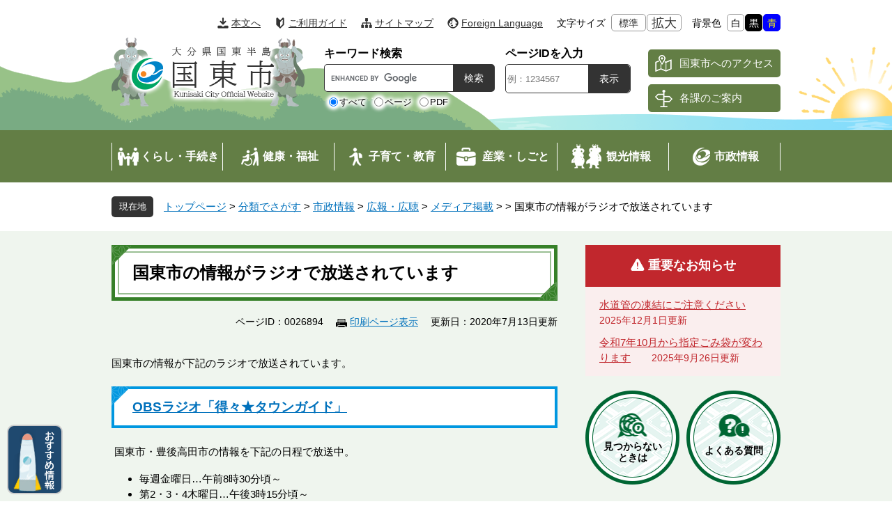

--- FILE ---
content_type: text/html
request_url: https://www.city.kunisaki.oita.jp/soshiki/catv/radio.html
body_size: 6851
content:
<!DOCTYPE html>
<html lang="ja">
<head>
	<meta http-equiv="X-UA-Compatible" content="IE=edge">
	<meta charset="utf-8">
	
	
	
	<meta name="keywords" content="" >
	<meta name="description" content="国東市公式ホームページ" >
	<meta name="viewport" content="width=device-width, initial-scale=1.0">
	<title>国東市の情報がラジオで放送されています - 大分県国東市ホームページ｜1300年前から続く、仏の里くにさき</title>
	<style  media="all">
		@import url("/ssi/css/detail.css");
	</style>
	<link rel="shortcut icon" href="/favicon.ico" type="image/vnd.microsoft.icon">
<link rel="icon" href="/favicon.ico" type="image/vnd.microsoft.icon">
<link rel="stylesheet" media="print" href="/ssi/css/print.css">
<script src="/ssi/js/escapeurl.js"></script>
<script src="/ssi/js/jquery.js"></script>
<script src="/ssi/js/jquery-migrate.js"></script>
<script src="/ssi/js/common.js"></script>
<script src="/ssi/js/s-google.js"></script>
<script src="/ssi/js/search-open-page-id.js"></script>
<script src="/ssi/js/last-page-parts-load-1.js"></script>
	<script src="/ssi/js/last-page-parts-load-1.js"></script>
	<!-- Google tag (gtag.js) -->
<script async src="https://www.googletagmanager.com/gtag/js?id=G-NVGCW4FM29"></script>
<script>
  window.dataLayer = window.dataLayer || [];
  function gtag(){dataLayer.push(arguments);}
  gtag('js', new Date());

  gtag('config', 'G-NVGCW4FM29');
</script>
</head>
<body class="soshiki-detail detail side2">
<div id="fb-root"></div>
<script type="text/javascript">(function(d, s, id) {
  var js, fjs = d.getElementsByTagName(s)[0];
  if (d.getElementById(id)) return;
  js = d.createElement(s); js.id = id;
  js.src = 'https://connect.facebook.net/ja_JP/sdk.js#xfbml=1&version=v3.0';
  fjs.parentNode.insertBefore(js, fjs);
}(document, 'script', 'facebook-jssdk'));</script>
<!-- コンテナここから -->
<div id="container">
	<!-- レコメンドここから -->
	<script src="/ssi/js/recommend.js"></script>
<iframe style="display:none;" id="oProxy" src="https://wwwa.netcrew-analysis.jp/recommend/proxy.html" title="レコメンド情報"></iframe>
	<!-- レコメンドここまで -->
	<span class="hide" id="pagetop">ページの先頭です。</span>
	<span class="hide"><a href="#skip">メニューを飛ばして本文へ</a></span>

	<!-- ヘッダここから -->
	<div id="header">
		<!-- header2 ここから -->
<div id="header2">
	<div id="header2_box">
		<div id="he_left">
			<div id="logo"><a href="/"><img src="/img/nw-common/logo.png" alt="大分県国東市ホームページ｜1300年前から続く、仏の里くにさき" width="222" height="92" ></a></div>
		</div>
		<div id="he_right">
			<div id="he_right_a">
				<!-- リンク1ここから -->
				<ul id="header_link1">
					<li class="hl_main"><a href="#main">本文へ</a></li><!--
					--><li class="hl_guide"><a href="/site/userguide/">ご利用ガイド</a></li><!--
					--><li class="hl_sitemap"><a href="/sitemap.html">サイトマップ</a></li><!--
					--><li class="hl_lang"><a href="/site/userguide/foreign.html" lang="en">Foreign Language</a></li><!--
					--><li class="hl_support">
						<dl id="moji_size"><!-- 文字の大きさ変更ここから -->
							<dt>文字サイズ</dt><!--
							--><dd><a id="moji_default" href="javascript:fsc('default');" title="文字サイズを標準にする">標準</a></dd><!--
							--><dd><a id="moji_large" href="javascript:fsc('larger');" title="文字サイズを拡大する">拡大</a></dd>
						<!-- 文字の大きさ変更ここまで --></dl><!--
						--><dl id="haikei_color"><!-- 背景の変更ここから -->
							<dt>背景色</dt><!--
							--><dd><a id="haikei_white" href="javascript:SetCss(1);" title="背景色を白色に変更する">白</a></dd><!--
							--><dd><a id="haikei_black" href="javascript:SetCss(2);" title="背景色を黒色に変更する">黒</a></dd><!--
							--><dd><a id="haikei_blue"  href="javascript:SetCss(3);" title="背景色を青色に変更する">青</a></dd>
						<!-- 背景の変更ここまで --></dl>
					</li>
				</ul>
				<!-- リンク1ここまで -->
			</div>
			<div id="he_right_b">
				<!-- 検索ここから -->
				<div id="header_search_box_wrap">
	<div id="header_search_box">
		<!-- キーワード検索ここから -->
		<div id="top_search_keyword">
			<div id="top_search_keyword_ttl">キーワード検索</div>
			<!-- Googleカスタム検索ここから -->
			<form action="/search.html" method="get" id="cse-search-box" name="cse-search-box">
				<input type="hidden" name="cx" value="010075246744040391590:0_--bcukkp4" ><!--
				--><input type="hidden" name="cof" value="FORID:11" ><!--
				--><input type="hidden" name="ie" value="UTF-8" ><!--
				--><label for="tmp_query"><span class="hide">Googleカスタム検索</span></label><!--
				--><input type="text" name="q" value="" id="tmp_query" ><!--
				--><input type="submit" value="検索" id="submit" name="sa" >
			</form>
			<script src="https://www.google.com/coop/cse/brand?form=cse-search-box"></script>
			<!-- Googleカスタム検索ここまで -->
			<div id="cse_filetype">
				<fieldset>
					<legend><span class="hide">検索対象</span></legend>
					<span class="cse_filetypeselect"><input type="radio" name="google_filetype" id="filetype_all" checked="checked" ><label for="filetype_all">すべて</label></span>
					<span class="cse_filetypeselect"><input type="radio" name="google_filetype" id="filetype_html" ><label for="filetype_html">ページ</label></span>
					<span class="cse_filetypeselect"><input type="radio" name="google_filetype" id="filetype_pdf" ><label for="filetype_pdf">PDF</label></span>
				</fieldset>
			</div>
		</div>
		<!-- キーワード検索ここまで -->
		<!-- ページID検索ここから -->
		<div id="top_search_page_id">
			<div id="open_page_id_box">
				<label for="open_page_id">ページIDを入力</label>
				<div>
					<input type="text" placeholder="例：1234567" id="open_page_id" name="open_page_id" value="">
					<input type="submit" value="表示" id="open_page_id_submit" name="open_page_id_submit" onclick="javascript:search_open_page_id();" onkeypress="javascript:search_open_page_id();">
				</div>
			</div>
			<div id="open_page_id_message"></div>
		</div>
		<!-- ページID検索ここまで -->
		<!-- 生活の場面からさがすここから -->
		<div id="search_life">
			<div id="search_life_ttl" class="acc_title">生活の場面からさがす</div>
			<div id="search_life_box">
				<ul>
					<li class="icon1"><a href="/life/1/11/74/"><span>妊娠・出産</span></a></li><!--
					--><li class="icon2"><a href="/life/1/11/215/"><span>子育て</span></a></li><!--
					--><li class="icon3"><a href="/life/1/11/76/"><span>入園・入学</span></a></li><!--
					--><li class="icon4"><a href="/life/1/11/73/"><span>就職・仕事</span></a></li><!--
					--><li class="icon5"><a href="/life/1/11/71/"><span>結婚・離婚</span></a></li><!--
					--><li class="icon6"><a href="/life/1/11/75/"><span>引っ越し<br>住まい</span></a></li><!--
					--><li class="icon7"><a href="/life/1/11/72/"><span>老後・介護</span></a></li><!--
					--><li class="icon8"><a href="/life/1/11/70/"><span>おくやみ</span></a></li>
				</ul>
			</div>
		</div>
		<!-- 生活の場面からさがすここまで -->
		<!-- 便利ナビここから -->
		<div id="search_benri">
			<div id="search_benri_ttl" class="acc_title">便利ナビ</div>
			<div id="search_benri_box">
				<ul>
					<li class="icon1"><a href="/soshiki/kankyo-eisei/gomikeikakuhyou.html"><span>ごみ収集<br>出し方</span></a></li><!--
					--><li class="icon2"><a href="/life/sub/3/"><span>申請書<br>ダウンロード</span></a></li><!--
					--><li class="icon3"><a href="/life/sub/7/"><span>補助金<br>助成金</span></a></li><!--
					--><li class="icon4"><a href="/life/1/41/42/"><span>公共交通</span></a></li><!--
					--><li class="icon5"><a href="/life/1/3/"><span>戸籍・住民票<br>各種証明</span></a></li><!--
					--><li class="icon6"><a href="/life/1/5/"><span>保険・年金</span></a></li><!--
					--><li class="icon7"><a href="/life/1/4/"><span>税金</span></a></li><!--
					--><li class="icon8"><a href="/life/sub/14/"><span>各種相談</span></a></li>
				</ul>
			</div>
		</div>
		<!-- 便利ナビここまで -->
		<!-- さがし方別ここから -->
		<div id="search_sagashikata">
			<div id="search_sagashikata_ttl" class="acc_title">さがし方別</div>
			<div id="search_sagashikata_box">
				<ul>
					<li><a href="/life/">分類でさがす</a></li><!--
					--><li><a href="/soshiki/">組織でさがす</a></li><!--
					--><li><a href="/map/">地図から施設をさがす</a></li><!--
					--><li><a href="/life/sub/8/">よくある質問からさがす</a></li>
				</ul>
			</div>
		</div>
		<!-- さがし方別ここまで -->
	</div>
</div>
				<!-- 検索ここまで -->
				<!-- リンク2ここから -->
				<ul id="header_link2">
					<li><a href="/site/kanko/access.html">国東市へのアクセス</a></li><!--
					--><li><a href="/soshiki/somu/contact.html">各課のご案内</a></li>
				</ul>
				<!-- リンク2ここまで -->
				<!-- SPグローバルメニューここから -->
				<ul id="sp_gnav">
					<li><a href="/life/1/">くらし・手続き</a></li>
					<li><a href="/life/6/">健康・福祉</a></li>
					<li><a href="/life/5/">子育て・教育</a></li>
					<li><a href="/life/2/">産業・しごと</a></li>
					<li><a href="/site/kanko/">観光情報</a></li>
					<li><a href="/life/4/">市政情報</a></li>
				</ul>
				<!-- SPグローバルメニューここまで -->
			</div>
		</div>
	</div>
</div>
<!-- header2 ここまで -->
		<!-- グローバルここから -->
<div id="top_search">
	<div id="top_search_a">
		<ul id="gnav">

			<li id="gnav1" class="nav1">
				<a href="/life/1/"><span>くらし・手続き</span></a>
				<div class="nav2_box">
					<div class="nav2_box2">
						<div class="nav2_ttl"><span>くらし・手続き</span></div>
						<ul class="nav2">
							<li><a href="/life/1/1/">防災・安全安心</a></li>
							<li><a href="/life/1/3/">戸籍・住民票・証明</a></li>
							<li><a href="/life/1/38/">マイナンバー</a></li>
							<li><a href="/life/1/4/">税金</a></li>
							<li><a href="/life/1/5/">保険・年金</a></li>
							<li><a href="/life/1/6/">住まい・水道・ケーブルテレビ</a></li>
							<li><a href="/life/1/9/">ごみ・衛生</a></li>
							<li><a href="/life/1/10/">ペット・動植物</a></li>
							<li><a href="/life/1/42/">移住定住</a></li>
							<li><a href="/life/1/41/">道路・河川・交通</a></li>
						</ul>
					</div>
				</div>
			</li>

			<li id="gnav2" class="nav1">
				<a href="/life/6/"><span>健康・福祉</span></a>
				<div class="nav2_box">
					<div class="nav2_box2">
						<div class="nav2_ttl"><span>健康・福祉・介護</span></div>
						<ul class="nav2">
							<li><a href="/life/6/30/">健康・医療</a></li>
							<li><a href="/life/6/31/">福祉</a></li>
							<li><a href="/life/6/43/">介護</a></li>
						</ul>
					</div>
				</div>
			</li>

			<li id="gnav3" class="nav1">
				<a href="/life/5/"><span>子育て・教育</span></a>
				<div class="nav2_box">
					<div class="nav2_box2">
						<div class="nav2_ttl"><span>子育て・教育・文化</span></div>
						<ul class="nav2">
							<li><a href="/life/5/44/">子育て支援</a></li>
							<li><a href="/life/5/28/">教育</a></li>
							<li><a href="/life/5/45/">歴史・文化財</a></li>
							<li><a href="/life/5/29/">生涯学習・芸術</a></li>
							<li><a href="/life/5/46/">スポーツ</a></li>
						</ul>
					</div>
				</div>
			</li>

			<li id="gnav4" class="nav1">
				<a href="/life/2/"><span>産業・しごと</span></a>
				<div class="nav2_box">
					<div class="nav2_box2">
						<div class="nav2_ttl"><span>産業・しごと</span></div>
						<ul class="nav2">
							<li><a href="/life/2/12/">雇用・商工・企業支援</a></li>
							<li><a href="/life/2/40/">創業支援・企業誘致</a></li>
							<li><a href="/life/2/35/">農林水産業</a></li>
							<li><a href="/life/2/13/">入札・契約</a></li>
						</ul>
					</div>
				</div>
			</li>

			<li id="gnav5" class="nav1">
				<a href="/site/kanko/"><span>観光情報</span></a>
				<div class="nav2_box">
					<div class="nav2_box2">
						<div class="nav2_ttl"><span>観光情報</span></div>
						<ul class="nav2">
							<li><a href="/site/kanko/list187-553.html">くにさき旅でしたいこと</a></li>
							<li><a href="/site/kanko/list188.html">観光スポット</a></li>
							<li><a href="/site/kanko/list189-560.html">観光スポット</a></li>
							<li><a href="/site/kanko/list190-561.html">くにさき観光ムービー</a></li>
						</ul>
					</div>
				</div>
			</li>

			<li id="gnav6" class="nav1">
				<a href="/life/4/"><span>市政情報</span></a>
				<div class="nav2_box">
					<div class="nav2_box2">
						<div class="nav2_ttl"><span>市政情報</span></div>
						<ul class="nav2">
							<li><a href="/life/4/19/">国東市の概要</a></li>
							<li><a href="/life/4/20/">市政運営</a></li>
							<li><a href="/life/4/47/">計画・施策</a></li>
							<li><a href="/life/4/22/">行財政</a></li>
							<li><a href="/life/4/21/">まちづくり・環境</a></li>
							<li><a href="/life/4/48/">人権・男女共同参画</a></li>
							<li><a href="/life/4/23/">広報・広聴</a></li>
							<li><a href="/life/4/24/">情報公開</a></li>
							<li><a href="/life/4/25/">人事・採用</a></li>
						</ul>
					</div>
				</div>
			</li>

		</ul>
	</div>
</div>
<!-- グローバルここまで -->
	</div>
	<!-- ヘッダここまで -->

	<!-- ぱんくずナビここから -->
	<div id="pankuzu_wrap">
		<!-- [[pankuzu_start]] --><!-- [[pankuzu_end]] -->
		<!-- [[pankuzu2_start]] --><!-- [[pankuzu2_end]] -->
		<!-- [[pankuzu_life_start]] -->
		<div class="pankuzu">
			<span class="pankuzu_class pankuzu_class_top"><a href="/">トップページ</a></span>
			<span class="pankuzu_mark"> &gt; </span>
			<span class="pankuzu_class"><a href="/life/">分類でさがす</a></span>
			<span class="pankuzu_mark"> &gt; </span>
			<span class="pankuzu_class"><a href="/life/4/">市政情報</a></span>
			<span class="pankuzu_mark"> &gt; </span>
			<span class="pankuzu_class"><a href="/life/4/23/">広報・広聴</a></span>
			<span class="pankuzu_mark"> &gt; </span>
			<span class="pankuzu_class"><span class="pankuzu_class"><a href="/life/4/23/233/">メディア掲載</a></span><span class="pankuzu_mark"> &gt; </span></span>
			<span class="pankuzu_mark"> &gt; </span>
			<span class="pankuzu_class pankuzu_class_current">国東市の情報がラジオで放送されています</span>
		</div>
		<!-- [[pankuzu_life_end]] -->
	</div>
	<!-- ぱんくずナビここまで -->

	<div id="mymainback">

		<!-- メインここから -->
		<div id="main">
			<div id="main_a">
				<hr class="hide" >
				<p class="hide" id="skip">本文</p>

				<div id="main_header">
					<h1>国東市の情報がラジオで放送されています</h1>
				</div>

				<!-- main_bodyここから -->
				<div id="main_body">

					<div id="content_header">
						<span class="open_page_id">ページID：0026894</span>
						<span><a id="print_mode_link" href="javascript:print_mode();">印刷ページ表示</a></span>
						<span>更新日：2020年7月13日更新</span>
					</div>

					
					<div class="detail_free" ><p>国東市の情報が下記のラジオで放送されています。</p>

<h2><a href="https://obs-oita.co.jp/radio/program/tokutoku-town-guide" target="_blank">OBSラジオ「得々★タウンガイド」</a></h2>

<p>&nbsp;国東市・豊後高田市の情報を下記の日程で放送中。</p>

<ul>
<li>毎週金曜日&hellip;午前8時30分頃～</li>
<li>第2・3・4木曜日&hellip;午後3時15分頃～</li>
<li>第2・3・4金曜日&hellip;午後3時15分頃～</li>
</ul>

<h2><a href="http://www.fmoita.co.jp/hottown/" target="_blank">エフエム大分「ホットタウン・インフォメーション」</a></h2>

<p>大分県内市町村の情報を月曜日から金曜日まで毎日放送中。</p>

<ul>
<li>午前7時45分頃</li>
<li>午後0時55分頃</li>
<li>午後8時55分頃</li>
</ul>
</div>

					
					

					<!-- [[add-template-pdf]] -->
					<!-- [[add-template-windowsmediaplayer]] -->

					<!-- 評価エリアここから -->
					
					<!-- 評価エリアここまで -->

					<!-- section_footerここから -->
					<div id="section_footer">
	<div id="section_footer_ttl"><h2>このページに関するお問い合わせ先</h2></div>
	<div id="section_footer_detail">
		<div class="sf_name"><a href="/soshiki/catv/">広報・DX推進係（政策企画課）</a></div>
		<span class="sf_zip">〒873-0503</span>
		<span class="sf_address">大分県国東市国東町鶴川149番地<br>
（本庁舎3階）</span>
		<div class="sf_name2">広報・DX推進係</div>
		<div class="sf_tel">Tel：0978-72-5008</div>
		<div class="sf_fax">Fax：0978-72-5022</div>
		<div class="sf_email"><a href="https://www.city.kunisaki.oita.jp/form/detail.php?sec_sec1=5&lif_id=51205">お問い合わせはこちらから</a></div>
	</div>
</div>
					<!-- section_footerここまで -->

					<!-- カレンダー登録・SNSボタンここから -->
					<div id="button_sns_wrap">
						<!--
						--><!--
						--><div id="button_sns_box">
<div id="sns_button_facebook"><script type="text/javascript">document.write('<a href="https://www.facebook.com/sharer/sharer.php?u='+htmlspecialchars_URL(location.href)+'" target="_blank"><span>Facebookで<br>シェアする</span></a>');</script></div><!--
--><div id="sns_button_x"><script type="text/javascript">document.write('<a href="https://twitter.com/share?url='+htmlspecialchars_URL(location.href)+'&text='+encodeURI(document.title)+'" target="_blank"><span>ポストする</span></a>');</script></div><!--
--><div id="sns_button_line"><script type="text/javascript">document.write('<a href="https://line.me/R/msg/text/?'+htmlspecialchars_URL(location.href)+'" target="_blank"><span>Lineで送る</span></a>');</script></div>
</div>
					</div>
					<!-- カレンダー登録・SNSボタンここまで -->

				</div>
				<!-- main_bodyここまで -->

			</div>
		</div>
		<!-- メインここまで -->
		<hr class="hide" >

		<!-- サイドバー1ここから -->
		<!-- サイドバー1ここまで -->

		<!-- サイドバー2ここから -->
		<div id="sidebar2">

			<!-- 重要なお知らせここから -->
			<div id="important_noticest_area"></div>
			<!-- 重要なお知らせここまで -->

			<!-- レコメンドここから -->
			<div id="recommend_tag" style="display: none;">
				<div id="sidebar_recommend">
					<div id="recommend_title"><h2><span>このページを見ている人は</span><span>こんなページも見ています</span></h2></div>
					<!-- [[recommend_tag]] -->
				</div>
			</div>
			<!-- レコメンドここまで -->

			<!-- 「見つからないとき」「よくある質問」ここから -->
			<div id="common_banner_link">
<ul>
<li id="common_bnr_mitsukaranai"><a href="/site/userguide/"><span>見つからない<br>ときは</span></a></li><!--
--><li id="common_bnr_faq"><a href="/life/sub/8/"><span>よくある質問</span></a></li>
</ul>
</div>
			<!-- 「見つからないとき」「よくある質問」ここまで -->

		</div>
		<!-- サイドバー2ここまで -->

	</div><!-- 3カラム終わり -->

	<!-- フッタここから -->
	<div id="footer">
		<!-- ページトップボタンここから -->
<div id="footer_link_pagetop">
	<a href="#pagetop"><img src="/img/nw-common/btn_pagetop.png" alt="ページの先頭へ" width="108" height="76" ></a>
</div>
<!-- ページトップボタンここまで -->
<!-- フッターリンクここから -->
<div id="footer_link">
	<ul>
		<li><a href="/site/userguide/menseki.html">リンク・著作権・免責事項</a></li><!--
		--><li><a href="/site/userguide/privacy.html">個人情報保護</a></li><!--
		--><li><a href="/site/userguide/info.html">このホームページについて</a></li><!--
		--><li><a href="/site/userguide/webaccessibility.html">国東市ウェブアクセシビリティ方針</a></li>
	</ul>
</div>
<!-- フッターリンクここまで -->
<!-- 管理者情報ここから -->
<div id="footer_box_bg">
	<div id="footer_box">
		<div class="f_logo"><img src="/img/nw-common/logo_footer.png" alt="国東市" width="154" height="80" ></div>
		<div class="f_character"><a href="/soshiki/shinko/sakitikun.html"><img src="/img/nw-common/img_character.png" alt="国東市PRマスコットキャラクター「さ吉くん」" width="225" height="110" ></a></div>
		<div id="author_info_wrap">
			<div id="author_info">
				<div id="author_box">
					<p class="f_author">国東市役所</p>
					<p class="f_number">法人番号4000020442143</p>
					<p class="f_address">〒873-0503 大分県国東市国東町鶴川149番地（<a href="/soshiki/zaisei/haichizu.html">庁舎のご案内</a>）</p>
					<p class="f_detail"><span>開庁時間：</span>
<span>月曜日から金曜日<br>8時30分から17時00分まで（祝日・休日・年末年始を除く）</span></p>
					<p class="f_contact"><span>電話番号：0978-72-1111（代表）</span><span>ファクス番号：0978-72-1822</span></p>
				</div>
				<ul>
					<li><a href="/soshiki/somu/contact.html">組織別電話番号一覧</a></li>
					<li><a href="/soshiki/catv/otoiawase.html">メールでのお問い合わせはこちら</a></li>
				</ul>
			</div>
			<!-- 人口・世帯数ここから -->
			<div id="top_jinkou">
				<div id="top_jinkou_box">
					<div id="top_jinkou_ttl">人口と世帯数</div>
					<div id="top_jinkou_list">
						<dl class="all"><dt>総人口</dt><dd>24,540人</dd></dl>
						<dl class="setai"><dt>世帯数</dt><dd>12,897世帯</dd></dl>
					</div>
					<div id="top_jinkou_date">令和7年12月31日現在</div>
					<div id="top_jinkou_link"><a href="/soshiki/shimin-kenko/jinko.html">統計情報</a></div>
				</div>
			</div>
			<!-- 人口と世帯数ここまで -->
		</div>
		<div id="copyright"><p lang="en">Copyright Kunisaki City All Rights Reserved.</p></div>
	</div>
</div>
<!-- 管理者情報ここまで -->
<!-- おすすめバナーここから -->
<div id="osusume_banner">
	<div id="osusume_banner_box">
		<div id="osusume_banner_ttl">
			<a href="javascript:void(0)" onclick="javascript:return false;" onkeypress="javascript:return false;" id="acc_osusume_open"><span><img src="/img/nw-common/osusume_ttl.png" alt="おすすめ情報" width="14" height="83" ></span></a>
		</div>
		<div id="osusume_banner_list">
			<div id="osusume_banner_list_box">
				<ul>
					<!-- バナー登録ここから -->
					<li><a href="/site/kosodate/" target="_blank"><img src="/img/osusume/banner/kosodate_bunner_02.jpg" alt="ひなたぼっこ" width="210" ></a></li>
					<li><a href="/soshiki/shinko/furusatokifukin.html"><img src="/img/osusume/banner/bnr_osusume2.gif" alt="ふるさと納税" width="210" ></a></li>
					<li><a href="/site/akiyabank/" target="_blank"><img src="/img/osusume/banner/akiyabank.jpg" alt="空き家バンク" width="210" ></a></li>
					<li><a href="/site/shinko/"><img src="/img/osusume/banner/bnr_osusume4.jpg" alt="企業雇用分譲" width="210" ></a></li>
					<!-- バナー登録ここまで -->
				</ul>
			</div>
		</div>
	</div>
</div>
<!-- おすすめバナーここまで -->
<!-- ボトムナビゲーションここから -->
<div id="sp_bottom_navigation"><button type="button" id="sp_bnav_osusume"><span class="hide">おすすめ情報</span></button><button type="button" id="sp_bnav_search"><span class="hide">検索</span></button><button type="button" id="sp_bnav_menu"><span class="hide">メニュー</span></button></div>
<!-- ボトムナビゲーションここまで -->
	</div>
	<!-- フッタここまで -->

</div>
<!-- コンテナここまで -->

<script type="text/javascript" src="/_Incapsula_Resource?SWJIYLWA=719d34d31c8e3a6e6fffd425f7e032f3&ns=2&cb=630329805" async></script></body>
</html>

--- FILE ---
content_type: text/html
request_url: https://www.city.kunisaki.oita.jp/parts/last_page_important_notices_1.html?_=1769688728336
body_size: -47
content:
<div id="detail_side_important">
	<h2 id="detail_side_important_ttl">重要なお知らせ</h2>
	
	<ul id="detail_side_important_list">
		
		<li><span class="article_title"><a href="/soshiki/jogesuido/suidoutouketu.html">水道管の凍結にご注意ください</a></span><span class="article_date">2025年12月1日更新</span></li><li><span class="article_title"><a href="/soshiki/kankyo-eisei/shiteigomibukuro-henkou.html">令和7年10月から指定ごみ袋が変わります</a></span><span class="article_date">2025年9月26日更新</span></li>
		
	</ul>
	
</div>

--- FILE ---
content_type: text/css
request_url: https://www.city.kunisaki.oita.jp/ssi/css/detail.css
body_size: -83
content:
@charset "utf-8";@import url(layout.css) ;@import url(parts.css) ;@import url(parts-detail.css) ;@import url(sp-layout.css) screen and (max-width:670px);@import url(sp-parts.css) screen and (max-width:670px);@import url(sp-parts-detail.css) screen and (max-width:670px);

--- FILE ---
content_type: text/css
request_url: https://www.city.kunisaki.oita.jp/ssi/css/parts.css
body_size: 9282
content:
@charset "utf-8";

/* float clear */
.cf:before,
.cf:after {
	content: "";
	display: table;
}
.cf:after {
	clear: both;
}
/* For IE 6/7 (trigger hasLayout) */
.cf {
	zoom: 1;
}

/* スマートフォン用 */
#sp_page_index_link_wrap {
	display: none;
}
#spm_wrap {
	display: none;
}
.sp_button {
	display: none !important;
}
#sp_bottom_navigation {
	display: none;
}

/* レスポンシブアコーディオン用 */
.acc_title + input {
	display: none;
}
.acc_icon {
	display: none;
}

/* フォント */
body {
	font-family: 'BIZ UDPゴシック', 'BIZ UDPGothic', Meiryo, "メイリオ", 'Hiragino Kaku Gothic ProN', 'ヒラギノ角ゴ ProN W3', Osaka, 'MS PGothic', arial, helvetica, sans-serif;
}
em {
	font-family: 'Hiragino Kaku Gothic ProN', 'ヒラギノ角ゴ ProN W3', Osaka, 'MS PGothic', arial, helvetica, sans-serif;
}

.mincho {
	font-family: "游明朝 Medium" , "Yu Mincho Medium" , "游明朝" , "Yu Mincho" , "游明朝体" , "YuMincho" , "ヒラギノ明朝 Pro W3" , "Hiragino Mincho Pro" , "HiraMinProN-W3" , "HGS明朝E" , "ＭＳ Ｐ明朝" , "MS PMincho" , serif;
}

/* 隠す */
.hide {
	display: block;
	width: 0px;
	height: 0px;
	margin: 0px;
	padding: 0px;
	clip: rect(0,0,0,0);
	overflow: hidden;
}
hr.hide {
	border: none;
}

/* リンク */
a {
	-webkit-transition: background-color 0.5s ease;
	-o-transition: background-color 0.5s ease;
	transition: background-color 0.5s ease;
}
a:link {
	color: #0071bc;
	text-decoration: underline;
}
a:visited {
	color: #336699;
	text-decoration: underline;
}
a:active {
	color: #c1272d;
	text-decoration: underline;
}
a:hover {
	color: #000000;
	text-decoration: none;
}

a img {
	border: none;
	-webkit-transition: opacity 0.5s ease;
	-o-transition: opacity 0.5s ease;
	transition: opacity 0.5s ease;
}
a:hover img {
	opacity: 0.8;
}

input[type="button"],
input[type="submit"],
button {
	cursor: pointer;
	-webkit-transition: background-color 0.5s ease;
	-o-transition: background-color 0.5s ease;
	transition: background-color 0.5s ease;
}

/* iOSでのボタンデザインをリセット */
input[type="button"],
input[type="submit"],
button {
	-webkit-appearance: none;
	   -moz-appearance: none;
		appearance: none;
	border-radius: 0;
	cursor: pointer;
	color: inherit;
	font-weight: normal;
	font-style: normal;
}

/* telリンク無効 */
.open_page_id a[href^="tel:"],
.f_number a[href^="tel:"] {
	text-decoration: none !important;
	color: currentColor !important;
	pointer-events: none !important;
}

/* 外部リンク */
.external_link_text {
	display: none;
}

/* 基本タグ */
p {
	margin: 1em 0px;
	word-break: normal;
	word-wrap: break-word;
}

hr {
	clear: both;
}

/* Googlemap */
.gglmap {
	position: relative;
	padding-top: 30px;
	padding-bottom: 56.25%;
	height: 0px;
	overflow: hidden;
}
.gglmap iframe,
.gglmap object,
.gglmap embed {
	position: absolute;
	top: 0px;
	left: 0px;
	width: 100%;
	height: 100%;
}

/* 背景色 */
#container {
	background: #eff5ee;
}

/* ヘッダ */
#header {
	background: #ffffff;
}

#header2 {
	background: url(/img/nw-common/bg_header.png) no-repeat center bottom transparent;
}
#header2_box {
	width: 960px;
	margin: 0px auto;
	padding: 20px 0px;
	position: relative;
}

#he_left {
	width: 278px;
	height: 100px;
	position: absolute;
	top: 5.4rem;
	left: 0px;
	background: url(/img/nw-common/bg_logo.png) no-repeat center top transparent;
}
#logo {
	width: 222px;
	margin: 4px 0px 0px 20px;
}
#logo h1,
#logo p {
	margin: 0px;
}
#logo a {
	display: block;
}
#logo img {
	max-width: 100%;
	height: auto;
}

#he_right {
	text-align: right;
}

/* ヘッダメニュー1 */
ul#header_link1 {
	margin: 0px;
	padding: 0px 0px 10px;
	list-style: none;
}
ul#header_link1 li {
	display: inline-block;
	vertical-align: top;
	margin: 0px 0px 10px 20px;
}
ul#header_link1 li:first-child {
	margin-left: 0px;
}
ul#header_link1 li > a {
	display: block;
	background-color: transparent;
	background-repeat: no-repeat;
	background-position: left center;
	color: #333333;
	font-size: 1.4rem;
	line-height: 1.8rem;
	padding: 4px 0px 3px 20px;
}
ul#header_link1 li.hl_main > a {
	background-image: url(/img/nw-common/icon_h_main.png);
}
ul#header_link1 li.hl_guide > a {
	background-image: url(/img/nw-common/icon_h_guide.png);
}
ul#header_link1 li.hl_sitemap > a {
	background-image: url(/img/nw-common/icon_h_sitemap.png);
}
ul#header_link1 li.hl_lang > a {
	background-image: url(/img/nw-common/icon_h_lang.png);
}

/* 閲覧補助 */
dl#moji_size,
dl#haikei_color {
	display: inline-block;
	vertical-align: top;
	margin: 0px;
	padding: 0px;
}
dl#haikei_color {
	margin-left: 15px;
}
dl#moji_size dt,
dl#haikei_color dt {
	display: inline-block;
	vertical-align: top;
	margin: 0px 7px 0px 0px;
	padding: 0px 5px 0px 0px;
	font-size: 1.4rem;
	line-height: 1.8rem;
	padding: 4px 0px 3px;
}
dl#moji_size dd,
dl#haikei_color dd {
	display: inline-block;
	vertical-align: top;
	margin: 0px 0px 0px 1px;
	padding: 0px;
}
dl#moji_size dd a,
dl#haikei_color dd a {
	display: block;
	border: 1px solid #999999;
	background: #ffffff;
	border-radius: 5px;
	color: #333333;
	font-size: 1.4rem;
	line-height: 1.8rem;
	padding: 3px 4px 2px 5px;
	text-decoration: none;
}
dl#moji_size dd a:hover,
dl#haikei_color dd a:hover {
	text-decoration: underline;
}

dl#moji_size dd a#moji_default {
	padding: 3px 10px 2px;
}
dl#moji_size dd a#moji_large {
	font-size: 1.8rem;
	padding: 3px 6px 2px;
}

dl#haikei_color dd a#haikei_white {
	border-color: #999999;
	background: #ffffff !important;
	color: #000000 !important;
}
dl#haikei_color dd a#haikei_black {
	border-color: #000000;
	background: #000000 !important;
	color: #ffffff !important;
}
dl#haikei_color dd a#haikei_blue {
	border-color: #0000ff;
	background: #0000ff !important;
	color: #ffff00 !important;
}

/* ヘッダメニュー2 */
ul#header_link2 {
	display: block;
	vertical-align: top;
	margin: 0px;
	padding: 0px 0px 0px 25px;
	list-style: none;
	width: 190px;
}
ul#header_link2 li {
	display: block;
	margin: 0px 0px 10px;
}
ul#header_link2 li:last-child {
	margin-bottom: 0px;
}
ul#header_link2 li a {
	display: block;
	background-color: #637e45;
	background-repeat: no-repeat;
	background-position: 10px center;
	border-radius: 5px;
	color: #ffffff;
	font-size: 1.5rem;
	line-height: 2rem;
	text-align: left;
	text-decoration: none;
	padding: 10px 10px 10px 45px;
}
ul#header_link2 li a:hover {
	text-decoration: underline;
}
ul#header_link2 li:nth-child(1) a {
	background-image: url(/img/nw-common/icon_access.png);
}
ul#header_link2 li:nth-child(2) a {
	background-image: url(/img/nw-common/icon_kakuka.png);
}

/*ヘッダ各種検索*/
#he_right_b {
/*	margin-left: 280px;*/
	display: flex;
	flex-wrap: wrap;
	justify-content: flex-end;
	align-items: center;
	align-content: center;
}
html[style*="font-size"] #he_right_b {
	margin-left: 280px;
}
/* 検索 */
#header_search_box_wrap {

}
#header_search_box {
	display: -webkit-box;
	display: -ms-flexbox;
	display: flex;
	-ms-flex-wrap: wrap;
		flex-wrap: wrap;
	-webkit-box-pack: end;
		-ms-flex-pack: end;
			justify-content: flex-end;
	-ms-flex-line-pack: start;
		align-content: flex-start;
	-webkit-box-align: start;
		-ms-flex-align: start;
			align-items: flex-start;
	text-align: left;
}
#header_search_box > div {
	box-sizing: border-box;
	padding: 0px 0px 10px 15px;
}
#top_search_keyword {
	width: 260px;
}
#top_search_keyword_ttl {
	font-size: 1.6rem;
	margin-bottom: 3px;
	font-weight: bold;
}
#tmp_query {
	display: inline-block;
	vertical-align: top;
	-webkit-box-sizing: border-box;
			box-sizing: border-box;
	width: calc(100% - 60px) !important;
	height: 40px !important;
	border: 1px solid #333333 !important;
	border-right: none !important;
	border-radius: 5px 0px 0px 5px;
}
#submit {
	display: inline-block;
	vertical-align: top;
	-webkit-box-sizing: border-box;
			box-sizing: border-box;
	width: 60px;
	height: 40px;
	border: none;
	background: #333333;
	border-radius: 0px 5px 5px 0px;
	color: #ffffff;
	font-size: 1.4rem;
	line-height: 2rem;
	padding: 10px 0px;
	text-align: center;
}

#cse_filetype fieldset {
	border: none;
	margin: 3px 0px 0px;
	padding: 0px;
	filter: drop-shadow(1px 1px 2px #ffffff) drop-shadow(-1px 1px 2px #ffffff)  drop-shadow(1px -1px 2px #ffffff)  drop-shadow(-1px -1px 2px #ffffff);
}
#cse_filetype fieldset legend {
	margin: 0px;
	padding: 0px;
	display: none;
}
#cse_filetype fieldset span {
	display: inline-block;
	vertical-align: middle;
	margin-left: 5px;
	font-size: 1.3rem;
	line-height: 1.2;
}
#cse_filetype fieldset span input {
	vertical-align: middle;
	margin: 1px 2px 3px;
}
#open_page_id_box div {
	width: 180px;
	border: 1px solid #333;
	-webkit-box-sizing: border-box;
			box-sizing: border-box;
	display: -webkit-box;
	display: -ms-flexbox;
	display: flex;
	-ms-flex-wrap: nowrap;
		flex-wrap: nowrap;
	-webkit-box-pack: justify;
		-ms-flex-pack: justify;
			justify-content: space-between;
	-webkit-box-align: start;
		-ms-flex-align: start;
			align-items: flex-start;
	border-radius: 5px;
}

#open_page_id {
	display: inline-block;
	vertical-align: middle;
	border: none !important;
	width: calc(100% - 60px) !important;
	height: 40px !important;
	-webkit-box-sizing: border-box;
			box-sizing: border-box;
	border-radius: 5px 0px 0px 5px;
}
#open_page_id_submit {
	display: inline-block;
	vertical-align: middle;
	border: none;
	background: #333333;
	color: #ffffff;
	font-size: 1.4rem;
	width: 60px;
	height: 40px;
	-webkit-box-sizing: border-box;
			box-sizing: border-box;
	margin: 0px;
	padding: 0px;
	font-size: 1.4rem;
	line-height: 40px;
	white-space: nowrap;
	border-radius: 0px 5px 5px 0px;
}

#open_page_id_message {
	padding: 5px;
}
#open_page_id_message:empty {
	border: none;
	padding: 0px;
}
#open_page_id_box label {
	display: block;
	font-size: 1.6rem;
	font-weight: bold;
	margin-bottom: 3px;
}

#header #search_life,
#header #search_benri,
#header #search_sagashikata {
	display: none;
}

/* 生活の場面・便利ナビ */
#search_life_box ul,
#search_life_box2 ul,
#search_benri_box ul {
	margin: 0px;
	padding: 0px;
	list-style: none;
	text-align: center;
	display: -webkit-box;
	display: -ms-flexbox;
	display: flex;
	-ms-flex-wrap: wrap;
		flex-wrap: wrap;
	-webkit-box-pack: center;
		-ms-flex-pack: center;
			justify-content: center;
	-webkit-box-align: start;
		-ms-flex-align: start;
			align-items: flex-start;
}
#search_life_box ul li,
#search_life_box2 ul li,
#search_benri_box ul li {
	display: inline-block;
	vertical-align: top;
	width: 95px;
	margin: 20px 10px 0px;
}
#search_life_box ul li a,
#search_life_box2 ul li a,
#search_benri_box ul li a {
	display: block;
	color: #333333;
	font-size: 1.5rem;
	line-height: 2rem;
	text-align: center;
	text-decoration: none;
	background-color: transparent;
	background-repeat: no-repeat;
	background-position: center top;
	padding-top: 105px;
}
#search_life_box ul li a:hover,
#search_life_box2 ul li a:hover,
#search_benri_box ul li a:hover {
	text-decoration: underline;
}

#search_life_box ul li.icon1 a,
#search_life_box2 ul li.icon1 a {
	background-image: url(/img/nw-common/search/icon_life01.png);
}
#search_life_box ul li.icon2 a,
#search_life_box2 ul li.icon2 a {
	background-image: url(/img/nw-common/search/icon_life02.png);
}
#search_life_box ul li.icon3 a,
#search_life_box2 ul li.icon3 a {
	background-image: url(/img/nw-common/search/icon_life03.png);
}
#search_life_box ul li.icon4 a,
#search_life_box2 ul li.icon4 a {
	background-image: url(/img/nw-common/search/icon_life04.png);
}
#search_life_box ul li.icon5 a,
#search_life_box2 ul li.icon5 a {
	background-image: url(/img/nw-common/search/icon_life05.png);
}
#search_life_box ul li.icon6 a,
#search_life_box2 ul li.icon6 a {
	background-image: url(/img/nw-common/search/icon_life06.png);
}
#search_life_box ul li.icon7 a,
#search_life_box2 ul li.icon7 a {
	background-image: url(/img/nw-common/search/icon_life07.png);
}
#search_life_box ul li.icon8 a,
#search_life_box2 ul li.icon8 a {
	background-image: url(/img/nw-common/search/icon_life08.png);
}

#search_benri_box ul li.icon1 a {
	background-image: url(/img/nw-common/search/icon_benri01.png);
}
#search_benri_box ul li.icon2 a {
	background-image: url(/img/nw-common/search/icon_benri02.png);
}
#search_benri_box ul li.icon3 a {
	background-image: url(/img/nw-common/search/icon_benri03.png);
}
#search_benri_box ul li.icon4 a {
	background-image: url(/img/nw-common/search/icon_benri04.png);
}
#search_benri_box ul li.icon5 a {
	background-image: url(/img/nw-common/search/icon_benri05.png);
}
#search_benri_box ul li.icon6 a {
	background-image: url(/img/nw-common/search/icon_benri06.png);
}
#search_benri_box ul li.icon7 a {
	background-image: url(/img/nw-common/search/icon_benri07.png);
}
#search_benri_box ul li.icon8 a {
	background-image: url(/img/nw-common/search/icon_benri08.png);
}

#search_sagashikata_box ul {
	margin: 0px;
	padding: 0px;
	list-style: none;
	display: -webkit-box;
	display: -ms-flexbox;
	display: flex;
	-ms-flex-wrap: wrap;
		flex-wrap: wrap;
	-webkit-box-pack: start;
		-ms-flex-pack: start;
			justify-content: flex-start;
	-webkit-box-align: start;
		-ms-flex-align: start;
			align-items: flex-start;
}
#search_sagashikata_box ul li {
	display: inline-block;
	vertical-align: top;
	width: calc(50% - 10px);
	margin: 10px 5px 0px;
}
#search_sagashikata_box ul li a {
	display: block;
	background: #637e45;
	border-radius: 5px;
	color: #ffffff;
	font-size: 1.5rem;
	line-height: 2rem;
	text-decoration: none;
	padding: 15px 0px;
	text-align: center;
}
#search_sagashikata_box ul li a:hover {
	text-decoration: underline;
}

/* グローバルメニュー */
#sp_gnav {
	display: none;
}

#top_search {
	background: #637e45;
	color: #ffffff;
	padding: 18px 0px 17px;
}
#top_search a {
	color: inherit;
}

ul#gnav {
	width: 960px;
	margin: 0px auto;
	padding: 0px;
	display: table;
	table-layout: fixed;
	position: relative;
}
ul#gnav li.nav1 {
	display: table-cell;
	vertical-align: bottom;
	border-right: 1px solid #ffffff;
}
ul#gnav li.nav1:first-child {
	border-left: 1px solid #ffffff;
}
ul#gnav li.nav1 > a {
	display: block;
	font-size: 1.6rem;
	font-weight: bold;
	line-height: 2rem;
	text-decoration: none;
	text-align: center;
}
ul#gnav li.nav1 > a > span {
	display: inline-block;
	background-color: transparent;
	background-repeat: no-repeat;
	background-position: left center;
	color: inherit;
	padding: 10px 5px 10px 40px;
}
ul#gnav li#gnav1.nav1 > a > span {
	background-image: url(/img/nw-common/icon_gnav01.png);
}
ul#gnav li#gnav2.nav1 > a > span {
	background-image: url(/img/nw-common/icon_gnav02.png);
}
ul#gnav li#gnav3.nav1 > a > span {
	background-image: url(/img/nw-common/icon_gnav03.png);
}
ul#gnav li#gnav4.nav1 > a > span {
	background-image: url(/img/nw-common/icon_gnav04.png);
	padding-left: 45px;
}
ul#gnav li#gnav5.nav1 > a > span {
	background-image: url(/img/nw-common/icon_gnav05.png);
	padding-left: 50px;
}
ul#gnav li#gnav6.nav1 > a > span {
	background-image: url(/img/nw-common/icon_gnav06.png);
}

ul#gnav li.nav1 > a:hover,
ul#gnav li.nav1 > a:hover > span {
	text-decoration: underline;
}

ul#gnav .nav2_box {
	display: none;
	position: absolute;
	top: 100%;
	left: 0px;
	width: 100%;
	z-index: 100;
	padding-top: 37px;
	background: url(/img/nw-common/bg_box_pulldown.png) no-repeat left 0px top 17px transparent;
	text-align: left;
}
ul#gnav li.nav1.open .nav2_box {
	display: block;
}

ul#gnav li.nav1:nth-child(1) .nav2_box {
	background-position: left 70px top 17px;
}
ul#gnav li.nav1:nth-child(2) .nav2_box {
	background-position: left 230px top 17px;
}
ul#gnav li.nav1:nth-child(3) .nav2_box {
	background-position: left 390px top 17px;
}
ul#gnav li.nav1:nth-child(4) .nav2_box {
	background-position: left 550px top 17px;
}
ul#gnav li.nav1:nth-child(5) .nav2_box {
	background-position: left 710px top 17px;
}
ul#gnav li.nav1:nth-child(6) .nav2_box {
	background-position: left 870px top 17px;
}

ul#gnav .nav2_box2 {
	border: 5px solid #637e45;
	background: #ffffff;
	border-radius: 10px;
	overflow: hidden;
	color: #333333;
	padding: 30px 25px 34px 25px;
}
ul#gnav .nav2_box2 button.nav2_close {
	border: none;
	background: transparent;
	color: #000000;
	display: block;
	margin: 0px 0px 0px auto;
	padding: 0px;
	text-align: left;
	width: 1px;
	height: 1px;
	text-indent: -9999em;
	overflow: hidden;
}

ul#gnav .nav2_ttl {
	color: #637e45;
	font-size: 2rem;
	font-weight: bold;
	line-height: 3rem;
	background-color: transparent;
	background-repeat: no-repeat;
	background-position: left center;
	padding: 0px 0px 0px 40px;
}
ul#gnav li#gnav1 .nav2_ttl {
	background-image: url(/img/nw-common/icon_gnav01_2.png);
}
ul#gnav li#gnav2 .nav2_ttl {
	background-image: url(/img/nw-common/icon_gnav02_2.png);
}
ul#gnav li#gnav3 .nav2_ttl {
	background-image: url(/img/nw-common/icon_gnav03_2.png);
}
ul#gnav li#gnav4 .nav2_ttl {
	background-image: url(/img/nw-common/icon_gnav04_2.png);
	padding-left: 45px;
}
ul#gnav li#gnav5 .nav2_ttl {
	background-image: url(/img/nw-common/icon_gnav05_2.png);
	padding-left: 50px;
}
ul#gnav li#gnav6 .nav2_ttl {
	background-image: url(/img/nw-common/icon_gnav06_2.png);
}

ul#gnav ul.nav2 {
	width: 900px;
	margin: 0px auto;
	padding: 0px;
	display: -webkit-box;
	display: -ms-flexbox;
	display: flex;
	-ms-flex-wrap: wrap;
		flex-wrap: wrap;
	-webkit-box-pack: start;
		-ms-flex-pack: start;
			justify-content: flex-start;
	-webkit-box-align: start;
		-ms-flex-align: start;
			align-items: flex-start;
}
ul#gnav ul.nav2 li {
	display: inline-block;
	vertical-align: top;
	width: 280px;
	margin: 20px 10px 0px;
}
ul#gnav ul.nav2 li a {
	display: block;
	background: url(/img/nw-common/bg_list_pulldown.png) repeat left top #ffffff;
	border-radius: 5px;
	color: #333333;
	font-size: 1.5rem;
	line-height: 2rem;
	padding: 10px 20px;
	text-decoration: none;
}
ul#gnav ul.nav2 li a:hover {
	text-decoration: underline;
}

/* フッタ */
#footer {
	background: #ffffff;
}

#footer_link_pagetop {
	width: 108px;
	position: fixed;
	right: 15px;
	bottom: -160px;
	z-index: 80;
	-webkit-transition: bottom 0.5s ease-in-out;
	-o-transition: bottom 0.5s ease-in-out;
	transition: bottom 0.5s ease-in-out;
}
#footer_link_pagetop.pagetop_fixed {
	bottom: 15px;
}
#footer_link_pagetop a {
	display: block;
}
#footer_link_pagetop img {
	width: 100%;
	height: auto;
}

#footer_link {
	background: #637e45;
	color: #ffffff;
}
#footer_link a {
	color: inherit;
}
#footer_link ul {
	width: 960px;
	margin: 0px auto;
	padding: 19px 0px 5px;
	list-style: none;
	text-align: center;
	display: -webkit-box;
	display: -ms-flexbox;
	display: flex;
	-ms-flex-wrap: wrap;
		flex-wrap: wrap;
	-webkit-box-pack: center;
		-ms-flex-pack: center;
			justify-content: center;
	-webkit-box-align: start;
		-ms-flex-align: start;
			align-items: flex-start;
}
#footer_link ul li {
	display: inline-block;
	vertical-align: middle;
	border-right: 1px solid;
	margin: 0px 13px 13px 0px;
	padding-right: 13px;
}
#footer_link ul li:last-child {
	border-right: none;
	margin-right: 0px;
	padding-right: 0px;
}
#footer_link ul li a {
	display: inline-block;
	font-size: 1.5rem;
	line-height: 1.2;
}

#footer_box_bg {
	background: url(/img/nw-common/bg_footer_map.png) no-repeat left calc(50% - 520px) top 20px transparent;
}

#footer_box {
	width: 960px;
	margin: 0px auto;
	-webkit-box-sizing: border-box;
			box-sizing: border-box;
	padding: 140px 0px 0px 250px;
	position: relative;
}

#footer_box .f_logo {
	background: url(/img/nw-common/bg_footer_arrow.png) no-repeat left bottom transparent;
	width: 229px;
	position: absolute;
	top: 40px;
	left: 190px;
	padding-bottom: 5px;
}
#footer_box .f_logo img {
	display: block;
	width: 154px;
	height: auto;
	margin: 0px 10px 0px auto;
}

#footer_box .f_character {
	width: 225px;
	position: absolute;
	top: 15px;
	left: 445px;
}
#footer_box .f_character a {
	display: block;
}
#footer_box .f_character img {
	max-width: 100%;
	height: auto;
}

#author_info_wrap {
	display: -webkit-box;
	display: -ms-flexbox;
	display: flex;
	-ms-flex-wrap: nowrap;
		flex-wrap: nowrap;
	-webkit-box-pack: justify;
		-ms-flex-pack: justify;
			justify-content: space-between;
	-webkit-box-align: end;
		-ms-flex-align: end;
			align-items: flex-end;
}
#author_info_wrap > div {
	display: inline-block;
	vertical-align: bottom;
	-webkit-box-sizing: border-box;
			box-sizing: border-box;
}

#author_info {
	width: calc(100% - 230px);
	font-size: 1.5rem;
}

#author_box p {
	margin: 0px;
}
#author_box p.f_author {
	font-size: 2.1rem;
	margin-bottom: 3px;
}
#author_box p.f_detail {
	padding-left: 5em;
	text-indent: -5em;
}
#author_box p.f_contact span {
	display: inline-block;
	vertical-align: top;
	margin-right: 0.5em;
}
#author_box p.f_contact span:last-child {
	margin-right: 0px;
}

#author_info ul {
	margin: 0px;
	padding: 10px 0px 0px;
	list-style: none;
	width: 255px;
}
#author_info ul li {
	display: block;
	margin-top: 10px;
}
#author_info ul li a {
	display: block;
	background: #637e45;
	border-radius: 5px;
	color: #ffffff;
	line-height: 2rem;
	padding: 10px;
	text-align: center;
	text-decoration: none;
}
#author_info ul li a:hover {
	text-decoration: underline;
}

#top_jinkou {
	width: 220px;
	border: 1px solid #637e45;
	border-radius: 10px;
	text-align: center;
	padding: 24px 14px 24px 9px;
}

#top_jinkou_ttl {
	font-size: 2.1rem;
	font-weight: bold;
	line-height: 1.4;
	margin-bottom: 15px;
}
#top_jinkou_list dl {
	margin: 0px;
	padding: 0px;
	display: -webkit-box;
	display: -ms-flexbox;
	display: flex;
	-ms-flex-wrap: nowrap;
		flex-wrap: nowrap;
	-webkit-box-pack: start;
		-ms-flex-pack: start;
			justify-content: flex-start;
	-webkit-box-align: center;
		-ms-flex-align: center;
			align-items: center;
}
#top_jinkou_list dl dt {
	display: inline-block;
	vertical-align: middle;
	margin: 0px;
	padding: 4px 0px 4px 30px;
	width: 90px;
	-webkit-box-sizing: border-box;
			box-sizing: border-box;
	font-size: 1.6rem;
	font-weight: bold;
	line-height: 1.4;
}
#top_jinkou_list dl.all dt {
	background: url(/img/nw-common/icon_jinkou_all.png) no-repeat left center transparent;
}
#top_jinkou_list dl.setai dt {
	background: url(/img/nw-common/icon_jinkou_setai.png) no-repeat left center transparent;
}
#top_jinkou_list dl dd {
	display: inline-block;
	vertical-align: middle;
	margin: 0px;
	padding: 4px 0px;
	width: calc(100% - 90px);
	text-align: right;
	-webkit-box-sizing: border-box;
			box-sizing: border-box;
	font-size: 1.6rem;
	font-weight: bold;
	line-height: 1.4;
}
#top_jinkou_date {
	margin-top: 15px;
}

#copyright p {
	margin: 0px;
	padding: 26px 0px;
	font-size: 1.4rem;
}

/* おすすめ情報 */
#osusume_banner {
	position: fixed;
	left: 10px;
	bottom: 10px;
	z-index: 90;
}

#osusume_banner_box {
	background: url(/img/nw-common/osusume_rocket.png) no-repeat 2px 2px #1f496f;
	border: 2px solid #cccccc;
	border-radius: 10px;
	overflow: hidden;
	-webkit-box-sizing: border-box;
			box-sizing: border-box;
	width: 80px;
	height: 100px;
	position: relative;
	padding-left: 76px;
}
#osusume_banner_box a {
	color: inherit;
}

#osusume_banner.open #osusume_banner_box {
	width: 330px;
	height: auto;
	min-height: 100px;
	background: url(/img/nw-common/osusume_rocket.png) no-repeat 2px 2px,
		url(/img/nw-common/osusume_bg_left.png) no-repeat left top,
		url(/img/nw-common/osusume_bg_right.png) no-repeat right top #1f496f;
}

#osusume_banner_ttl {
	position: absolute;
	left: 0px;
	bottom: 0px;
}
#osusume_banner_ttl a {
	display: block;
	width: 76px;
	height: 96px;
	position: relative;
}
#osusume_banner_ttl a span {
	display: block;
}
#osusume_banner_ttl a img {
	position: absolute;
	bottom: 5px;
	left: 52px;
}

#osusume_banner.open #osusume_banner_ttl a {
	background: url(/img/nw-common/osusume_close.png) no-repeat left 10px bottom 5px transparent;
}

#osusume_banner_list {
	display: none;
}
#osusume_banner.open #osusume_banner_list {
	display: block;
}

#osusume_banner_list_box {
	padding: 20px 10px 20px 0px;
}
#osusume_banner_list_box ul {
	margin: 0px auto;
	padding: 0px;
	list-style: none;
	width: 210px;
}
#osusume_banner_list_box ul li {
	display: block;
	margin-bottom: 10px;
}
#osusume_banner_list_box ul li:last-child {
	margin-bottom: 0px;
}
#osusume_banner_list_box ul li a {
	display: block;
}
#osusume_banner_list_box ul li img {
	width: 100%;
	height: auto;
}

/* パンくず */
#pankuzu_wrap {
	background: #ffffff;
	padding: 20px 0px 15px;
}
.pankuzu {
	clear: both;
	width: 960px;
	margin: 0px auto 5px;
	padding: 5px 0px 5px 7.5rem;
	-webkit-box-sizing: border-box;
	-moz-box-sizing: border-box;
	box-sizing: border-box;
	line-height: 2rem;
}
.pankuzu:first-child {
	position: relative;
}
.pankuzu:first-child:before {
	content: '現在地';
	display: block;
	width: 6rem;
	height: auto;
	background: #333333;
	-webkit-border-radius: 5px;
	-moz-border-radius: 5px;
	border-radius: 5px;
	color: #ffffff;
	font-size: 1.3rem;
	line-height: 2rem;
	padding: 5px 0px;
	position: absolute;
	top: 0px;
	left: 0px;
	text-align: center;
}

/* 見出し */
#main_header {
	border: 5px solid #368028;
	background: #ffffff;
	padding: 4px;
	margin-bottom: 20px;
	position: relative;
}
#main_header:before {
	content: url(/img/common/h1_bg1.png);
	position: absolute;
	top: -4px;
	left: -4px;
	z-index: 1;
	width: 29px;
	height: 29px;
}
#main_header:after {
	content: url(/img/common/h1_bg2.png);
	position: absolute;
	bottom: -4px;
	right: -4px;
	z-index: 1;
	width: 29px;
	height: 29px;
}

#main_header h1 {
	margin: 0px;
	padding: 11px 9px 11px 19px;
	border: 2px solid #9abf93;
	background: #ffffff;
	font-size: 2.4rem;
	font-weight: bold;
	line-height: 1.5;
	position: relative;
}


#main_body h2 {
	clear: both;
	margin: 20px 0px;
	padding: 12px 16px 12px 26px;
	border: 4px solid #0097e0;
	background: #ffffff;
	font-size: 1.9rem;
	font-weight: bold;
	line-height: 1.5;
	position: relative;
}
#main_body h2:before {
	content: url(/img/common/h2_bg.png);
	position: absolute;
	top: -4px;
	left: -4px;
}

#main_body h3 {
	clear: both;
	margin: 20px 0px;
	padding: 7px 16px 8px 26px;
	border: 4px solid #368028;
	background: #ffffff;
	font-size: 1.8rem;
	font-weight: bold;
	line-height: 1.5;
	position: relative;
}
#main_body h3:before {
	content: url(/img/common/h3_bg.png);
	position: absolute;
	top: -4px;
	left: -4px;
}

#main_body h4 {
	clear: both;
	margin: 20px 0px;
	padding: 5px 18px 6px 28px;
	border: 2px solid #0097e0;
	background: #ffffff;
	font-size: 1.7rem;
	font-weight: bold;
	line-height: 1.5;
}

#main_body h5 {
	clear: both;
	margin: 20px 0px 15px;
	padding: 1px 20px 3px 20px;
	border-top: 2px solid #368028;
	border-left: 10px solid #368028;
	background: transparent;
	font-size: 1.6rem;
	font-weight: bold;
	line-height: 1.5;
}

#main_body h6 {
	clear: both;
	margin: 20px 0px 15px;
	padding: 4px 20px 4px 20px;
	border-left: 10px solid #0097e0;
	background: transparent;
	font-size: 1.5rem;
	font-weight: bold;
	line-height: 1.5;
}

/* テーブル */
#main_body table {
	border-color: #000000;
	border-collapse: collapse;
	border-style: solid;
	border-width: 1px;
	margin: 0px 0px 10px;
	width: auto;
	max-width: 100%;
}
#main_body th {
	background: #e6e6e6;
	border-color: #000000;
	border-collapse: collapse;
	border-style: solid;
	border-width: 1px;
	padding: 0.5em;
}
#main_body td {
	background: #ffffff;
	border-color: #000000;
	border-collapse: collapse;
	border-style: solid;
	border-width: 1px;
	padding: 0.5em;
}
/* テーブル（borderを「0」に設定した場合は罫線を表示させない） */
/*
#main_body table[border="0"],
#main_body table[border="0"] th,
#main_body table[border="0"] td {
	border-width: 0px;
}
*/

/* メイン */
#mymainback {
	padding-top: 20px;
	padding-bottom: 50px;
}

/* サイド */
#sidebar1 > div:last-child,
#sidebar2 > div:last-child {
	margin-bottom: 0 !important;
}
#sidebar1 img,
#sidebar2 img {
	max-width: 100% !important;
	height: auto !important;
}

/* レコメンド */
#sidebar_recommend {
	margin: 0px 0px 10px;
	background: #fbe2dc;
}
#sidebar_recommend h2 {
	background: url(/img/common/bg_ttl_recommend.png) no-repeat center center #f4a795;
	margin: 0px;
	padding: 19px 10px;
	font-size: 1.8rem;
	font-weight: bold;
	line-height: 1.2;
	text-align: center;
}
#sidebar_recommend h2 span {
	display: block;
}
#sidebar_recommend ul {
	margin: 0px;
	padding: 10px 20px;
	list-style: none;
}
#sidebar_recommend ul li {
	padding: 5px 0px 5px 20px;
	background: url(/img/common/icon_recommend.png) no-repeat left 0.6em;
}
#sidebar_recommend ul li a {
	color: #000000;
}

/* 「見つからないときは」「よくある質問」バナー */
#common_banner_link {
	margin: 0px 0px 10px;
}
#common_banner_link ul {
	max-width: 280px;
	margin: 0px auto;
	padding: 0px;
	list-style: none;
	display: -webkit-box;
	display: -ms-flexbox;
	display: flex;
	-ms-flex-wrap: nowrap;
		flex-wrap: nowrap;
	-webkit-box-pack: justify;
		-ms-flex-pack: justify;
			justify-content: space-between;
}
#common_banner_link ul li {
	width: calc(50% - 5px);
}
#common_banner_link ul li a {
	display: block;
	width: 100%;
	height: 157px;
	background-color: transparent;
	background-repeat: no-repeat;
	background-position: center center;
	color: #000000;
	font-size: 1.4rem;
	font-weight: bold;
	line-height: 1.2;
	text-decoration: none;
	text-align: center;
	position: relative;
	-webkit-transition: opacity 0.5s ease;
	-o-transition: opacity 0.5s ease;
	transition: opacity 0.5s ease;
}
#common_banner_link ul li a span {
	display: block;
	width: 100%;
	position: absolute;
	top: 50%;
	left: 50%;
	-webkit-transform: translate(-50%,-50%);
	-ms-transform: translate(-50%,-50%);
	transform: translate(-50%,-50%);
	background-color: transparent;
	background-repeat: no-repeat;
	background-position: top center;
}
#common_banner_link ul li a:hover {
	opacity: 0.8;
}

#common_banner_link ul li#common_bnr_mitsukaranai a {
	background-image: url(/img/common/bg_c_mitukaranai.png);
}
#common_banner_link ul li#common_bnr_mitsukaranai a span {
	background-image: url(/img/common/icon_c_mitukaranai.png);
	padding-top: 40px;
}

#common_banner_link ul li#common_bnr_faq a {
	background-image: url(/img/common/bg_c_faq.png);
}
#common_banner_link ul li#common_bnr_faq a span {
	background-image: url(/img/common/icon_c_faq.png);
	padding-top: 46px;
	padding-bottom: 10px;
}

/* 重要なお知らせ */
#detail_side_important {
	margin: 0px 0px 10px;
	background: #faeeee;
	color: #c1272d;
}
#detail_side_important h2 {
	background: #c1272d;
	color: #ffffff;
	margin: 0px;
	padding: 15px 10px;
	font-size: 1.8rem;
	font-weight: bold;
	line-height: 1.2;
	text-align: center;
}
#detail_side_important h2:before {
	content: '';
	display: inline-block;
	vertical-align: middle;
	width: 20px;
	height: 30px;
	background: url(/img/common/icon_important.png) no-repeat center 4px;
	margin-right: 5px;
}
#detail_side_important ul {
	margin: 0px;
	padding: 10px 20px;
	list-style: none;
}
#detail_side_important ul li {
	padding: 5px 0px;
}
#detail_side_important ul li a {
	color: #c1272d;
}
#detail_side_important ul li span.article_title {
	margin-right: 2em;
}
#detail_side_important ul li span.article_date {
	font-size: 1.4rem;
}

/* 印刷用アイコン */
#content_header {
	margin: 0px 0px 20px;
	text-align: right;
	font-size: 1.4rem;
}
#content_header span {
	display: inline-block;
	margin-left: 1em;
}
#print_mode_link {
	padding-left: 20px;
	background: url(/img/common/icon_print.png) no-repeat left 0.3em;
}

/* PDF・WMPリンク */
.pdf_download,
.wmplayer_download {
	clear: both;
	margin: 40px 0px 0px;
	width: 100%;
	display: table;
}
.pdf_download .pdf_img,
.wmplayer_download .wmplayer_img {
	display: table-cell;
	vertical-align: top;
	width: 122px;
	margin: 0px;
	padding: 0px;
}
.pdf_download .pdf_img img,
.wmplayer_download .wmplayer_img img {
	width: 100%;
	height: auto;
}
.tenpu_txt {
	display: table-cell;
	vertical-align: top;
	margin: 0px;
	padding: 0px 0px 0px 15px;
	font-size: 1.3rem;
	line-height: 1.2;
}
.tenpu_txt br {
	display: none;
}

/* カレンダー登録 */
#button_sns_wrap {
	clear: both;
	margin: 40px 0px 0px;
}

#btn_google_calendar,
#btn_yahoo_calendar {
	display: inline-block;
	width: calc(100% / 3 - 8px);
	margin: 0px 12px 12px 0px;
}
#btn_google_calendar a,
#btn_yahoo_calendar a {
	display: block;
	background: url(/img/common/icon_calendar.png) no-repeat 20px center #f7c5b8;
	color: #000000;
	font-size: 1.4rem;
	line-height: 1.2;
	text-decoration: none;
	text-align: center;
	padding: 14px 5px 14px 65px;
}
#btn_google_calendar a:hover,
#btn_yahoo_calendar a:hover {
	background-color: #f9d1c6;
}

/* SNSボタン */
#button_sns_box {
	display: -webkit-box;
	display: -ms-flexbox;
	display: flex;
	-ms-flex-wrap: nowrap;
		flex-wrap: nowrap;
	-webkit-box-pack: justify;
		-ms-flex-pack: justify;
			justify-content: space-between;
}
#button_sns_box > div {
	width: calc(100% / 3 - 8px);
}

#button_sns_box a {
	display: block;
	color: #000000;
	font-size: 1.4rem;
	line-height: 1.2;
	text-decoration: none;
	text-align: center;
	padding: 14px 15px 14px 65px;
}
#button_sns_box #sns_button_facebook a {
	background: url(/img/common/icon_sns_fb.png) no-repeat 20px center #3b5998;
	color: #ffffff;
}
#button_sns_box #sns_button_facebook a:hover {
	background-color: #485f91;
}

#button_sns_box #sns_button_twitter a {
	background: url(/img/common/icon_sns_tw.png) no-repeat 20px center #66b3ff;
	padding-top: 22px;
	padding-bottom: 22px;
}
#button_sns_box #sns_button_twitter a:hover {
	background-color: #85c2ff;
}
#button_sns_box #sns_button_x a {
	background: url(/img/common/icon_sns_x.png) no-repeat 20px center #000000;
	padding-top: 22px;
	padding-bottom: 22px;
	color: #ffffff;
}
#button_sns_box #sns_button_x a:hover {
	background-color: #333333;
}
#button_sns_box #sns_button_line a {
	background: url(/img/common/icon_sns_line.png) no-repeat 20px center #00b900;
	padding-top: 22px;
	padding-bottom: 22px;
}
#button_sns_box #sns_button_line a:hover {
	background-color: #4dc54d;
}

/* 承認枠 */
#approval_table {
	font-size: 1.4rem;
}

/* リスト（横並び） */
.navigation ul {
	margin: 0px;
	padding: 0px;
	list-style: none;
}
.navigation ul li,
.navigation > div {
	display: inline-block;
	vertical-align: top;
	margin-bottom: 10px;
}
.navigation ul li:after,
.navigation > div:after {
	content: '';
	display: inline-block;
	vertical-align: middle;
	width: 1px;
	height: 1em;
	background: #666666;
	margin-left: 0.8em;
	margin-right: 0.8em;
}
.navigation ul li:last-child:after,
.navigation > div:last-child:after {
	display: none;
}

/* リスト */
.info_list ul {
	margin: 0px;
	padding: 0px;
	list-style: none;
}
.info_list ul li {
	margin: 10px 0px;
}

/* リスト（日付） */
.info_list.info_list_date ul li {
	width: 100%;
	display: table;
	-webkit-box-sizing: border-box;
	-moz-box-sizing: border-box;
	box-sizing: border-box;
}
.info_list.info_list_date ul li > span {
	display: table-cell;
	vertical-align: top;
}
.info_list.info_list_date ul li > span.article_date {
	width: 11em;
	padding-right: 10px;
}

.article_section:before {
	content: '（';
}
.article_section:after {
	content: '）';
}
.article_section:empty:before,
.article_section:empty:after {
	display: none;
}

/* リスト（一覧リンク） */
div.link_ichiran {
	margin-top: 0.5em;
	text-align: right;
}
div.link_ichiran a {
	display: inline-block;
	font-size: 1.4rem;
	color: #000000;
	line-height: 1.2;
	text-decoration: none;
	border: 1px solid #999999;
	padding: 6px 20px;
	-webkit-border-radius: 5px;
	-moz-border-radius: 5px;
	border-radius: 5px;
	background: #ffffff;
	-webkit-box-sizing: border-box;
	-moz-box-sizing: border-box;
	box-sizing: border-box;
	text-align: center;
}
div.link_ichiran a:hover {
	background-color: #f0f0f0;
}

/* リスト（新着情報） */
.section_information {
	width: 100%;
	display: table;
	margin: 40px 0px;
	position: relative;
}
.section_information h2,
#main_body .section_information h2 {
	display: table-cell;
	vertical-align: top;
	width: 200px;
	background: url(/img/common/bg_ttl_info1.png) no-repeat left top, url(/img/common/bg_ttl_info2.png) no-repeat right bottom #48ab35;
	border: none;
	margin: 0px;
	padding: 0px;
	padding-bottom: 11rem;
	font-size: 2rem;
	font-weight: bold;
	line-height: 1.2;
	letter-spacing: 1px;
	text-shadow: 0px 0px 2px #ffffff, 0px 0px 2px #ffffff, 0px 0px 2px #ffffff, 0px 0px 2px #ffffff, 0px 0px 2px #ffffff,
		0px 0px 2px #ffffff, 0px 0px 2px #ffffff, 0px 0px 2px #ffffff, 0px 0px 2px #ffffff, 0px 0px 2px #ffffff,
		0px 0px 2px #ffffff, 0px 0px 2px #ffffff, 0px 0px 2px #ffffff, 0px 0px 2px #ffffff, 0px 0px 2px #ffffff,
		0px 0px 2px #ffffff, 0px 0px 2px #ffffff, 0px 0px 2px #ffffff, 0px 0px 2px #ffffff, 0px 0px 2px #ffffff,
		0px 0px 2px #ffffff, 0px 0px 2px #ffffff, 0px 0px 2px #ffffff, 0px 0px 2px #ffffff, 0px 0px 2px #ffffff;
}
.section_information h2:before,
#main_body .section_information h2:before {
	display: none;
}
.section_information h2 span,
#main_body .section_information h2 span {
	display: block;
	text-align: center;
	padding: 20px 0px 16px;
}

.section_information .link_box {
	width: 200px;
	padding: 10px 0px 20px;
	position: absolute;
	left: 0px;
	bottom: 0px;
	z-index: 1;
}
.section_information .link_box span {
	display: block;
	margin: 10px 10px 0px;
	text-align: center;
}
.section_information .link_box span a {
	display: inline-block;
	font-size: 1.4rem;
	color: #000000;
	line-height: 1.2;
	text-decoration: none;
	border: 1px solid #e6e6e6;
	padding: 6px 20px;
	-webkit-border-radius: 5px;
	-moz-border-radius: 5px;
	border-radius: 5px;
	background: #e6e6e6;
	-webkit-box-sizing: border-box;
	-moz-box-sizing: border-box;
	box-sizing: border-box;
	min-width: 140px;
	text-align: center;
}
.section_information .link_box span a:hover {
	background-color: #ffffff;
}

.section_information_list_wrap {
	display: table-cell;
	vertical-align: top;
	background: #ffffff;
}

.section_information_list ul {
	margin: 0px;
	padding: 10px 20px;
	list-style: none;
}
.section_information_list ul li {
	padding: 10px 0px;
	border-bottom: 1px solid #48ab35;
}
.section_information_list ul li > span {
	display: block;
}

/* リスト（新着情報サムネイル） */
.section_information_thum {
	width: calc(100% - 40px);
	margin: 0px 20px;
	padding: 10px 0px;
	border-bottom: 1px solid #48ab35;
	display: table;
}
.section_information_thum > div {
	display: table-cell;
	vertical-align: middle;
}
.section_information_thum > div.lettering2 {
	width: 150px;
}
.section_information_thum > div.lettering2 div {
	display: block;
	font-size: 1rem;
}
.section_information_thum > div.lettering2 img {
	width: 100%;
	height: auto;
}
.section_information_thum > div.lettering3 {
	padding-left: 20px;
}
.section_information_thum > div.lettering3 span {
	display: block;
}

/* バナー広告 */
ul.banner_list {
	margin: 0px;
	padding: 0px;
	list-style: none;
}
ul.banner_list li {
	display: inline-block;
	vertical-align: top;
	width: 150px;
	height: 50px;
	overflow: hidden;
	margin: 0px 10px 10px 0px;
}
ul.banner_list li img {
	width: 150px;
	height: 50px;
}

.banner_text {
	display: block;
	padding: 10px;
	font-size: 1.3rem;
	line-height: 1.2;
	text-align: left;
}

/* バナー広告（縦） */
#side_banner_list ul.banner_list li {
	display: block;
	width: 100%;
	max-width: 280px;
	height: auto;
	margin: 0px auto 10px;
}

/* 大分類h1 */
div[id^="main_header_life3_"] {
	margin: 20px 0px;
	background: url(/img/common/bg_ttl_life.png) repeat center top #eff5ee;
}
div[id^="main_header_life3_"] h1 {
	width: 960px;
	margin: 0px auto;
	padding: 0px;
	font-size: 2.4rem;
	font-weight: bold;
	line-height: 1.2;
	letter-spacing: 1px;
	text-shadow: 0px 0px 2px #ffffff, 0px 0px 2px #ffffff, 0px 0px 2px #ffffff, 0px 0px 2px #ffffff, 0px 0px 2px #ffffff,
		0px 0px 2px #ffffff, 0px 0px 2px #ffffff, 0px 0px 2px #ffffff, 0px 0px 2px #ffffff, 0px 0px 2px #ffffff,
		0px 0px 2px #ffffff, 0px 0px 2px #ffffff, 0px 0px 2px #ffffff, 0px 0px 2px #ffffff, 0px 0px 2px #ffffff,
		0px 0px 2px #ffffff, 0px 0px 2px #ffffff, 0px 0px 2px #ffffff, 0px 0px 2px #ffffff, 0px 0px 2px #ffffff,
		0px 0px 2px #ffffff, 0px 0px 2px #ffffff, 0px 0px 2px #ffffff, 0px 0px 2px #ffffff, 0px 0px 2px #ffffff;
	background-color: transparent;
	background-repeat: no-repeat;
	background-position: right center;
}
div[id^="main_header_life3_"] h1 span {
	display: block;
	background: url(/img/common/icon_ttl_life.png) no-repeat 10px center;
	line-height: 40px;
	padding: 80px 20px;
}

/* 大分類h1（くらしの情報） */
div#main_header_life3_1 h1 {
	background-image: url(/img/life/life3_1_title.png);
}

/* 大分類h1（事業者向けの情報） */
/*
div#main_header_life3_2 h1 {
	background-image: url(/img/life/life3_2_title.png);
}
*/

/* 大分類h1（市政情報） */
/*
div#main_header_life3_4 h1 {
	background-image: url(/img/life/life3_4_title.png);
}
*/

/* 分類 */
#life_section_information {
	width: 960px;
	margin: 40px auto 20px;
}
#life_section_information .section_information {
	margin: 0px;
}
#life_section_information .section_information_list ul li,
.kanren-index .section_information_list ul li {
	width: 100%;
	display: table;
	-webkit-box-sizing: border-box;
	-moz-box-sizing: border-box;
	box-sizing: border-box;
}
#life_section_information .section_information_list ul li > span,
.kanren-index .section_information_list ul li > span {
	display: table-cell;
	vertical-align: top;
}
#life_section_information .section_information_list ul li > span.article_date,
.kanren-index .section_information_list ul li > span.article_date {
	width: 11em;
	padding-right: 10px;
}

#lifestage_bg {
	background: #b6ddae;
	margin: 40px 0px 20px;
}
#lifestage {
	width: 960px;
	margin: 0px auto;
	padding: 40px 0px;
}
#lifestage h2 {
	font-size: 1.8rem;
	font-weight: bold;
	line-height: 1.2;
	margin: 0px;
	padding: 0px 0px 20px;
	text-align: center;
}

.life_cat_list_wrap {
	display: -webkit-box;
	display: -ms-flexbox;
	display: flex;
	-ms-flex-wrap: wrap;
		flex-wrap: wrap;
	-webkit-box-align: stretch;
		-ms-flex-align: stretch;
			align-items: stretch;
}
.life_cat_list {
	width: calc(50% - 20px);
	margin: 0px 40px 20px 0px;
}
.life_cat_list:nth-child(2n) {
	margin-right: 0px;
}
#main_body .life_cat_list h2 {
	margin-top: 0px;
}

/* 関連 */
#kanren_info {
	margin: 0px 0px 10px;
	background: #ffffff;
}
#kanren_info h2 {
	background: url(/img/common/bg_ttl_side_kanren.png) repeat left top #f4a795;
	margin: 0px 0px 20px;
	padding: 24px 10px;
	font-size: 1.9rem;
	font-weight: bold;
	line-height: 1.2;
	text-align: center;
}
#kanren_info h3 {
	margin: 0px;
	padding: 7px 10px;
	border-left: 10px solid #ec6d4e;
	font-size: 1.4rem;
	font-weight: bold;
	line-height: 1.2;
}

.kanren_list {
	padding: 10px 15px;
}
.kanren_list ul {
	margin: 0px;
	padding: 0px;
	list-style: none;
}
.kanren_list ul li {
	padding: 5px 0px 5px 15px;
	background: url(/img/common/icon_list_kanren.png) no-repeat left 0.6em;
}
.kanren_list div.link_ichiran {
	margin: 0px;
	padding: 10px 0px;
	text-align: center;
}

.life_cat_list_ttl {
	margin: 0px;
	padding: 7px 16px 8px 26px;
	border: 4px solid #368028;
	background: #ffffff;
	font-size: 1.8rem;
	font-weight: bold;
	line-height: 1.5;
	position: relative;
}
.life_cat_list_ttl:before {
	content: url(/img/common/h3_bg.png);
	position: absolute;
	top: -4px;
	left: -4px;
}

/* サイドメニュー */
.side_box {
	margin: 0px 0px 10px;
	background: #ffffff;
}
.side_box h2 {
	background: url(/img/common/bg_ttl_side.png) repeat left top #99cbe7;
	margin: 0px;
	padding: 24px 10px;
	font-size: 1.9rem;
	font-weight: bold;
	line-height: 1.2;
	text-align: center;
}
.side_box h3 {
	margin: 0px;
	padding: 7px 10px;
	border-left: 10px solid #2e627f;
	font-size: 1.4rem;
	font-weight: bold;
	line-height: 1.2;
}
.side_box .navigation {
	padding: 10px 15px;
}

.side_box_list ul {
	margin: 0px;
	padding: 10px 15px;
	list-style: none;
}
.side_box_list ul li {
	padding: 5px 0px 5px 15px;
	background: url(/img/common/icon_list.png) no-repeat left 0.6em;
}
.side_box_list ul li ul {
	padding: 0px;
}

.side_box_txt {
	padding: 20px;
}

/* 組織 */
.soshiki-index .side_box h2 {
	margin-bottom: 20px;
}

#freespace_bu {
	margin: 40px 0px;
}

.kakuka_info_box {
	margin-bottom: 40px;
}
.kakuka_info_box:last-child {
	margin-bottom: 0px;
}

.kakuka_contact > div {
	margin-bottom: 0.5em;
}
.kakuka_contact > div:last-child {
	margin-bottom: 0px;
}

.kakuka_tel_list ul {
	margin: 0px;
	padding: 0px;
	list-style: none;
}
.kakuka_tel_list ul li span:before {
	content: '（';
}
.kakuka_tel_list ul li span:after {
	content: '）';
}
.kakuka_tel_list ul li span:empty:before,
.kakuka_tel_list ul li span:empty:after {
	display: none;
}

.kakuka_email a {
	display: inline-block;
	font-size: 1.4rem;
	color: #000000;
	line-height: 1.2;
	text-decoration: none;
	border: 1px solid #999999;
	padding: 6px 20px 6px 50px;
	-webkit-border-radius: 5px;
	-moz-border-radius: 5px;
	border-radius: 5px;
	background: url(/img/common/icon_mail.png) no-repeat 15px center #ffffff;
	-webkit-box-sizing: border-box;
	-moz-box-sizing: border-box;
	box-sizing: border-box;
}
.kakuka_email a:hover {
	background-color: #f0f0f0;
}

.soshiki-kakubu .kakuka_email {
	text-align: right;
}

#soshiki_pr_image {
	margin-bottom: 40px;
}
#soshiki_pr_image img {
	max-width: 100%;
	height: auto;
}

#freespace_ka {
	margin-bottom: 40px;
}
#freespace2_ka {
	margin: 0px 0px 10px;
}
#freespace2_ka p {
	margin: 0px 0px 10px;
}
#freespace2_ka p:last-child {
	margin-bottom: 0px;
}
#freespace2_ka img {
	max-width: 100%;
	height: auto !important;
}

#soshiki_info_detail .side_box h2 {
	background: url(/img/common/bg_ttl_side_kakuka.png) no-repeat left top #b6ddae;
}

#soshiki_info_detail .kakuka_email {
	margin-top: 0.5em;
	text-align: center;
}
#soshiki_info_detail .kakuka_email a {
	min-width: 240px;
	text-align: left;
}
#soshiki_info_detail .kakuka_link_mapimage {
	margin-top: 0.5em;
}
#soshiki_info_detail .kakuka_view {
	max-width: 240px;
	margin: 0px auto;
}
#soshiki_info_detail .kakuka_view img {
	width: 100%;
	height: auto !important;
}
#soshiki_info_detail .kakuka_view_txt {
	margin-top: 0.5em;
}
#soshiki_info_detail .kakuka_gyomu p {
	margin: 0px 0px 0.5em;
}
#soshiki_info_detail .kakuka_gyomu p:last-child {
	margin-bottom: 0px;
}

/* 改ページ */
.page_num {
	margin: 20px 0px 0px;
	font-size: 1.7rem;
}
.page_num_ttl {
	font-size: 1.5rem;
}

/* ウェブブック */
#book_list_wrap {
	display: -webkit-box;
	display: -ms-flexbox;
	display: flex;
	-ms-flex-wrap: wrap;
		flex-wrap: wrap;
	-webkit-box-align: stretch;
		-ms-flex-align: stretch;
			align-items: stretch;
}
#book_list_wrap .book_list {
	width: calc(50% - 20px);
	margin: 0px 40px 20px 0px;
}
#book_list_wrap .book_list:nth-child(2n) {
	margin-right: 0px;
}

.book_list .book_info {
	width: 100%;
	display: table;
}
.book_list .book_info > div {
	display: table-cell;
	vertical-align: top;
}
.book_list .book_info > div.book_thumb_img {
	width: 66px;
	padding-right: 20px;
}
.book_list .book_info > div.book_thumb_img img {
	width: 100%;
	height: auto;
}

/* アンケート */
#main_body table.tbl_ques {
	width: 100%;
	margin: 20px 0px 0px;
}
#main_body table.tbl_ques th {
	text-align: center;
}
#main_body table.tbl_ques th.title {
	width: 60%;
}
#main_body table.tbl_ques th.date {
	width: 15%;
}
#main_body table.tbl_ques th.date2 {
	width: 15%;
}
#main_body table.tbl_ques th.button {
	width: 10%
}
#main_body table.tbl_ques td.t_center {
	text-align: center;
}
#main_body table.tbl_ques td input {
	display: inline-block;
	font-size: 1.4rem;
	color: #000000;
	line-height: 1.2;
	border: 1px solid #999999;
	margin: 0px;
	padding: 6px 10px;
	-webkit-border-radius: 5px;
	-moz-border-radius: 5px;
	border-radius: 5px;
	background: #ffffff;
	-webkit-box-sizing: border-box;
	-moz-box-sizing: border-box;
	box-sizing: border-box;
	text-align: center;
}
#main_body table.tbl_ques td input:hover {
	background-color: #f0f0f0;
}

.questionnaire-detail select {
	font-size: 1.5rem;
}
.questionnaire-detail input[type="text"] {
	font-size: 1.5rem;
	width: 100%;
	-webkit-box-sizing: border-box;
	-moz-box-sizing: border-box;
	box-sizing: border-box;
}
.questionnaire-detail textarea {
	width: 100%;
	-webkit-box-sizing: border-box;
	-moz-box-sizing: border-box;
	box-sizing: border-box;
}

.questionnaire-detail #main_body input[type="submit"],
.confirm-quest-hankyou input[type="submit"],
.confirm-quest-hankyou input[type="button"],
.summary input[type="button"] {
	display: inline-block;
	font-size: 1.4rem;
	color: #000000;
	line-height: 1.2;
	border: 1px solid #999999;
	margin: 5px;
	padding: 6px 20px;
	-webkit-border-radius: 5px;
	-moz-border-radius: 5px;
	border-radius: 5px;
	background: #ffffff;
	-webkit-box-sizing: border-box;
	-moz-box-sizing: border-box;
	box-sizing: border-box;
	text-align: center;
	min-width: 20%;
}
.questionnaire-detail #main_body input[type="submit"]:hover,
.confirm-quest-hankyou input[type="submit"]:hover,
.confirm-quest-hankyou input[type="button"]:hover,
.summary input[type="button"]:hover {
	background-color: #f0f0f0;
}

div.q2 br {
	display: none;
}

/* アンケート結果グラフ */
#main_body img[src="img/graph.gif"] {
	height: 20px !important;
	vertical-align: middle;
}

/* お問い合わせフォーム */
#mail_form_message,
#cookie_err_message {
	margin: 1em 0px;
	color: #c0272d;
}

#main_body table#mail_form_tbl {
	width: 100%;
}
#main_body table#mail_form_tbl th {
	width: 25%;
}
#main_body table#mail_form_tbl td {
	width: 75%;
}
#main_body table#mail_form_tbl td input[type="text"] {
	font-size: 1.5rem;
	width: 100%;
	-webkit-box-sizing: border-box;
	-moz-box-sizing: border-box;
	box-sizing: border-box;
}
#main_body table#mail_form_tbl td textarea {
	width: 100%;
	-webkit-box-sizing: border-box;
	-moz-box-sizing: border-box;
	box-sizing: border-box;
}

#mail_form_btn_wrap {
	margin: 20px 0px 0px;
}
#mail_form_btn_wrap input[type="submit"] {
	display: inline-block;
	font-size: 1.4rem;
	color: #000000;
	line-height: 1.2;
	border: 1px solid #999999;
	margin: 5px;
	padding: 6px 20px;
	-webkit-border-radius: 5px;
	-moz-border-radius: 5px;
	border-radius: 5px;
	background: #ffffff;
	-webkit-box-sizing: border-box;
	-moz-box-sizing: border-box;
	box-sizing: border-box;
	text-align: center;
	min-width: 20%;
}
#mail_form_btn_wrap input[type="submit"]:hover {
	background-color: #f0f0f0;
}

/* googleカスタム検索結果 */
#main_body #cse_search_result table {
	border: none;
	margin: 0px;
}
#main_body #cse_search_result td {
	border: none;
}

.gsc-results .gsc-cursor-box .gsc-cursor-page {
	display: inline-block !important;
	vertical-align: middle;
	margin-bottom: 5px;
	padding: 10px 15px;
	border: 1px solid #cccccc;
	font-size: 1.6rem;
}
.gsc-results .gsc-cursor-box .gsc-cursor-current-page {
	background: #f5f5f5;
}

/* 地図でさがす */
#shisetsu_list_txt {
	border: 1px solid #000000;
	border-bottom: none;
}
#shisetsu_list_txt p {
	margin: 0px;
	padding: 20px;
}

#shisetsu_list_link {
	border: 1px solid #000000;
	border-bottom: none;
}
#shisetsu_list_link ul {
	margin: 0px;
	padding: 10px 20px;
	list-style: none;
}
#shisetsu_list_link ul li {
	display: inline-block;
	vertical-align: top;
	margin: 5px 20px 5px 0px;
}

#shisetsu_map {
	border: 1px solid #000000;
}
#map_canvas {
	width: 100%;
	height: 500px;
}

#map_canvas_detail {
	width: 100%;
	height: 400px;
}

/* 360度パノラマビュー */
#view360back {
	background: url(/img/360/back_360.jpg) repeat-x left top #ffffff;
}
#view360back2 {
	position: relative;
}

#view360_map_wrap {
	width: 415px;
	position: absolute;
	top: 40px;
	right: 20px;
}
#view360_map img {
	max-width: 100%;
	height: auto;
}

#h360 {
	margin-left: 40px;
	margin-right: 460px;
}
#h360 h1 {
	margin: 0px;
	padding: 40px 0px 20px;
}
#h360 img {
	max-width: 100%;
	height: auto;
}
#h360 p {
	margin: 0px;
	padding: 0px 0px 20px;
}
#h360 p a {
	display: inline-block;
	margin-top: 10px;
}

#context_360 {
	max-width: 700px;
	margin: 0px auto;
	padding: 20px;
	display: -webkit-box;
	display: -ms-flexbox;
	display: flex;
	-ms-flex-wrap: wrap;
		flex-wrap: wrap;
	-webkit-box-align: stretch;
		-ms-flex-align: stretch;
			align-items: stretch;
}
#context_360 .box360 {
	width: calc(50% - 20px);
	margin: 0px 40px 20px 0px;
}
#context_360 .box360:nth-child(2n) {
	margin-right: 0px;
}
#context_360 .box360 h2 {
	margin: 0px;
}
#context_360 .box360 h2 img {
	width: 100%;
	height: auto;
}
#context_360 .box360 p {
	margin: 0px;
	padding: 10px 0px 0px;
}
#context_360 .box360 p span {
	display: inline-block;
	margin-right: 0.5em;
}

#view360_about {
	margin: 0px 40px 20px;
	border: 1px solid #cccccc;
}
#view360_about h2 {
	margin: 0px;
}
#view360_about h2 img {
	max-width: 100%;
	height: auto;
}
#view360_about p {
	margin: 0px;
	padding: 15px 20px;
	font-size: 1.3rem;
}

/* iframe */
iframe {
	max-width: 100%;
}

/* タブレット */
@media screen and (max-width: 979px) {

	.pankuzu {
		width: 98%;
	}

	#sidebar_recommend h2 {
		font-size: 1.6rem;
	}

	#common_banner_link ul li a {
		background-size: contain;
		font-size: 1.3rem;
	}

	#btn_google_calendar a, #btn_yahoo_calendar a {
		font-size: 1.2rem;
		background-size: 30px auto;
		background-position: 10px center;
		padding-left: 45px;
	}
	#button_sns_box #sns_button_facebook a,
	#button_sns_box #sns_button_twitter a,
	#button_sns_box #sns_button_x a,
	#button_sns_box #sns_button_line a {
		font-size: 1.3rem;
		background-size: 30px auto;
		background-position: 10px center;
		padding-left: 45px;
	}

	div[id^="main_header_life3_"] h1 {
		width: 100%;
		background-size: contain;
	}
	div[id^="main_header_life3_"] h1 span {
		padding-top: 40px;
		padding-bottom: 40px;
		background-size: auto 100px;
	}

	#life_section_information {
		width: 98%;
	}

	#lifestage {
		width: 98%;
	}

	.life_cat_list {
		width: calc(50% - 10px);
		margin-right: 20px;
	}

	#soshiki_info_detail .kakuka_email a {
		min-width: 100px;
	}

	#book_list_wrap .book_list {
		width: calc(50% - 10px);
		margin-right: 20px;
	}

	ul#gnav > li > ul.nav2,
	ul#gnav > li > ul.nav2 > li > ul.nav3 {
		display: none !important;
	}

	/* トップページリニューアル20211125 */
	#header2 {
		background-size: 140% auto;
	}
	#header2_box {
		width: auto;
		margin: 0px 10px;
	}
	#he_left {
		width: 220px;
		background-size: contain;
		top: 20px;
	}
	#logo {
		width: 180px;
	}

	ul#header_link1 {
		margin-left: 220px;
	}
	ul#header_link1 li.hl_support {
		display: block;
	}

	ul#gnav {
		width: calc(100% - 20px);
	}
	ul#gnav li.nav1 > a > span,
	ul#gnav li#gnav4.nav1 > a > span,
	ul#gnav li#gnav5.nav1 > a > span {
		background-position: center 10px;
		padding: 50px 5px 10px;
	}
	ul#gnav .nav2_box {
		display: none !important;
	}

	#footer_link ul {
		width: auto;
		margin: 0px 10px;
	}

	#footer_box_bg {
		background-position: -315px 20px;
	}
	#footer_box {
		width: auto;
		margin: 0px 10px;
		padding-left: 180px;
		padding-bottom: 40px;
	}

	#search_life_box ul,
	#search_life_box2 ul,
	#search_benri_box ul {
		width: 480px;
		margin: 0px auto;
	}
	/* トップページリニューアル20211125 ここまで */

}
/* タブレット ここまで */

--- FILE ---
content_type: text/css
request_url: https://www.city.kunisaki.oita.jp/ssi/css/parts-detail.css
body_size: 1409
content:
@charset "utf-8";

#main_body .detail_free p,
#main_body .detail_writing {
	line-height: 1.8;
}

#main_body div.detail_table_center {
	clear: both;
	width: 100%;
	margin: 0px 0px 15px;
	padding: 0px;
}
#main_body div.detail_writing {
	clear: both;
	width: 100%;
	margin: 0px 0px 15px;
	padding: 0px;
}
#main_body div.detail_map {
	clear: both;
	width: 100%;
	margin: 0px 0px 15px;
	padding: 0px;
}
#main_body div.detail_free {
	clear: both;
	width: 100%;
	margin: 0px 0px 15px;
	padding: 0px;
}
#main_body div.detail_image_normal {
	clear: both;
	width: 100%;
	margin: 0px 0px 15px;
	padding: 0px;
}
#main_body div.detail_image_left {
	text-align: left;
	margin: 15px 0px;
	padding: 0px;
}
#main_body div.detail_image_center {
	text-align: center;
	margin: 15px 0px;
	padding: 0px;
}
#main_body div.detail_image_right {
	text-align: right;
	margin: 15px 0px;
	padding: 0px;
}

#main_body div.detail_h2 {
	clear: both;
	width: 100%;
}
#main_body div.detail_h3 {
	clear: both;
	width: 100%;
}

hr.hr_1 {
	clear: both;
	height: 1px;
	border-top: 2px dotted #999999;
	border-right: none;
	border-bottom: none;
	border-left: none;
	margin: 15px 0px;
}
hr.hr_2 {
	clear: both;
	height: 1px;
	border-top: 1px solid #333333;
	border-right: none;
	border-bottom: none;
	border-left: none;
	margin: 15px 0px;
}
hr.hr_3 {
	clear: both;
	height: 1px;
	border-top: 1px solid #ff0000;
	border-right: none;
	border-bottom: none;
	border-left: none;
	margin: 15px 0px;
}

/* リンク */
.detail_link {
	margin: 1em 0px;
	padding-left: 25px;
	background-image: url(/img/icon_link.gif);
	background-repeat: no-repeat;
	background-position: left 0.2em;
}

.link_l {
	margin: 1em 0px;
	padding-left: 25px;
	background-image: url(/img/icon_li.gif);
	background-repeat: no-repeat;
	background-position: left 0.2em;
}

.detail_free .external_link_text,
.link_l .external_link_text {
	display: inline;
}

/* 画像 */
.detail_img_left {
	text-align: left;
}
.detail_img_center {
	text-align: center;
}
.detail_img_right {
	text-align: right;
}

/* 添付ファイル */
.detail_file {
	margin: 1em 0px;
}

div[class^="detail_"] a[href^="/uploaded/attachment/"]:before,
div[class^="file_"] a[href^="/uploaded/life/"]:before {
	content: url(/img/icon_s.gif);
	display: inline-block;
	vertical-align: top;
	padding-right: 10px;
	padding-top: 0.2em;
}
div[class^="detail_"] a[href$=".pdf"]:before,
div[class^="detail_"] a[href$=".PDF"]:before,
div[class^="file_"] a[href$=".pdf"]:before,
div[class^="file_"] a[href$=".PDF"]:before {
	content: url(/img/icon_p.gif);
	display: inline-block;
	vertical-align: top;
	padding-right: 10px;
	padding-top: 0.2em;
}
div[class^="detail_"] a[href$=".xls"]:before,
div[class^="detail_"] a[href$=".XLS"]:before,
div[class^="detail_"] a[href$=".xlsx"]:before,
div[class^="detail_"] a[href$=".XLSX"]:before,
div[class^="file_"] a[href$=".xls"]:before,
div[class^="file_"] a[href$=".XLS"]:before,
div[class^="file_"] a[href$=".xlsx"]:before,
div[class^="file_"] a[href$=".XLSX"]:before {
	content: url(/img/icon_x.gif);
	display: inline-block;
	vertical-align: top;
	padding-right: 10px;
	padding-top: 0.2em;
}
div[class^="detail_"] a[href$=".doc"]:before,
div[class^="detail_"] a[href$=".DOC"]:before,
div[class^="detail_"] a[href$=".docx"]:before,
div[class^="detail_"] a[href$=".DOCX"]:before,
div[class^="file_"] a[href$=".doc"]:before,
div[class^="file_"] a[href$=".DOC"]:before,
div[class^="file_"] a[href$=".docx"]:before,
div[class^="file_"] a[href$=".DOCX"]:before {
	content: url(/img/icon_w.gif);
	display: inline-block;
	vertical-align: top;
	padding-right: 10px;
	padding-top: 0.2em;
}

.file_pdf, .file_pdf2, .file_excel, .file_word, .file_etc {
	margin: 1em 0px;
}

/* 移行時に紛れ込んだ見出しの中のspace.gifを消す */
#main_body div[class*="detail_"] img[src*="space.gif"] {
	display: none !important;
}

/* 画像サイズ */
#main_body div[class*="detail"] img {
	max-width: 100%;
	height: auto !important;
}

/* アンカーリンク */
div[class^="detail_"] a:not([href]) {
	display: inline-block;
	text-decoration: none !important;
	max-width: 100%;
}
div[class^="detail_"] a:not([href]):empty {
	display: block;
}
div[class^="detail_"] a:not([href]):hover {
	color: inherit !important;
}

/* cf */
#main_body div[class*="detail"]:before,
#main_body div[class*="detail"]:after {
	content: "";
	display: table;
}
#main_body div[class*="detail"]:after {
	clear: both;
}
/* For IE 6/7 (trigger hasLayout) */
#main_body div[class*="detail"] {
	zoom: 1;
}

/* ページ内目次 */
span[id^="sp_headline_"] {
	display: block;
}

/* お問い合わせ先 */
#section_footer {
	clear: both;
	margin: 40px 0px 0px;
	background: #ffffff;
}
#section_footer h2,
#main_body #section_footer h2 {
	background: url(/img/common/bg_ttl_section_footer.png) repeat left top #e6e6e6;
	border: none;
	margin: 0px;
	padding: 20px;
	font-size: 1.8rem;
	font-weight: bold;
	line-height: 1.2;
}
#section_footer h2:before,
#main_body #section_footer h2:before {
	display: none;
}
#section_footer_detail {
	padding: 20px;
}
#section_footer_detail span {
	display: inline-block;
	vertical-align: top;
}
#section_footer_detail div.sf_name {
	margin-bottom: 0.5em;
}
#section_footer_detail div.sf_email {
	margin-top: 0.5em;
	text-align: right;
}
#section_footer_detail div.sf_email a {
	display: inline-block;
	font-size: 1.4rem;
	color: #000000;
	line-height: 1.2;
	text-decoration: none;
	border: 1px solid #999999;
	padding: 6px 20px 6px 50px;
	-webkit-border-radius: 5px;
	-moz-border-radius: 5px;
	border-radius: 5px;
	background: url(/img/common/icon_mail.png) no-repeat 15px center #ffffff;
	-webkit-box-sizing: border-box;
	-moz-box-sizing: border-box;
	box-sizing: border-box;
}
#section_footer_detail div.sf_email a:hover {
	background-color: #f0f0f0;
}

/* 評価エリア */
#hyouka_area_box {
	clear: both;
	margin: 40px 0px 0px;
	background: #ffffff;
}
#hyouka_area_box h2,
#main_body #hyouka_area_box h2 {
	background: url(/img/common/bg_ttl_section_footer.png) repeat left top #e6e6e6;
	border: none;
	margin: 0px;
	padding: 20px;
	font-size: 1.8rem;
	font-weight: bold;
	line-height: 1.2;
}
#hyouka_area_box h2:before,
#main_body #hyouka_area_box h2:before {
	display: none;
}
#hyouka_area_box .hyouka_box {
	padding: 20px 20px 10px;
}
#hyouka_area_box .hyouka_box fieldset {
	border: none;
	margin: 0px 0px 10px;
	padding: 0px;
}
#hyouka_area_box .hyouka_box fieldset legend {
	margin: 0px;
	padding: 0px 0px 5px;
	width: 100%;
}
#hyouka_area_box .hyouka_box fieldset span {
	display: inline-block;
	margin-right: 10px;
}
#hyouka_area_box .hyouka_box fieldset span input {
	margin: 0px 4px 0px 0px;
	vertical-align: middle;
}

#hyouka_area_submit {
	text-align: right;
	padding: 0px 20px 20px;
}
#hyouka_area_submit input[type="submit"] {
	display: inline-block;
	font-size: 1.4rem;
	color: #000000;
	line-height: 1.2;
	text-decoration: none;
	border: 1px solid #999999;
	padding: 6px 20px;
	-webkit-border-radius: 5px;
	-moz-border-radius: 5px;
	border-radius: 5px;
	background: #ffffff;
	-webkit-box-sizing: border-box;
	-moz-box-sizing: border-box;
	box-sizing: border-box;
	min-width: 200px;
	text-align: center;
}
#hyouka_area_submit input[type="submit"]:hover {
	background-color: #f0f0f0;
}

--- FILE ---
content_type: text/css
request_url: https://www.city.kunisaki.oita.jp/ssi/css/sp-parts.css
body_size: 4232
content:
@charset "utf-8";

/* レスポンシブアコーディオン用 */
.acc_title_wrap {
	position: relative;
}
.acc_title {
	position: relative;
}
.acc_title > label {
	display: block;
	cursor: pointer;
	padding-right: 30px;
}
h2.acc_title > label,
h3.acc_title > label,
h4.acc_title > label,
h5.acc_title > label,
h6.acc_title > label {
	padding-right: 30px;
}

input[id*="acc_ttl_label"] + * {
	display: none;
}
.acc_title + input[id*="acc_ttl_label"]:checked + * {
	display: block;
}
label[for*="acc_ttl_label"] {
	background: url(/img/sp/acc_open.png) no-repeat right center transparent;
	background-size: 15px 15px;
}
.acc_open label[for*="acc_ttl_label"] {
	background-image: url(/img/sp/acc_close.png);
}

/* ヘッダ */
#header2 {
	background-size: 200% auto;
	background-position: left calc(50% - 85px) bottom 0px;
}
#header2_box {
	margin: 0px;
	padding: 0px;
}

#he_left {
	position: static;
	width: 220px;
	height: 83px;
	background-position: center center;
	background-size: auto 71px;
}
#logo {
	width: 160px;
	margin: 0px;
	padding: 10px 0px 0px 30px;
}

#he_right {
	text-align: left;
	position: fixed;
	left: 0px;
	bottom: 90px;
	width: 100%;
	z-index: 100;
}

#top_search {
	display: none !important;
}



.bnav_menu_open #he_right {
	background: #637e45;
	color: #ffffff;
	width: 100%;
	max-height: calc(100vh - 90px);
	overflow: auto;
	-ms-scroll-chaining: none;
	    overscroll-behavior: contain;
	-webkit-box-sizing: border-box;
	        box-sizing: border-box;
	padding: 20px;
}
.bnav_menu_open #he_right_a {
	background: #ffffff;
	border-radius: 5px 5px 0px 0px;
	color: #333333;
}
#he_right_b {
	margin-left: 0px;
	display: block;
}
.bnav_menu_open #he_right_b {
	background: #ffffff;
	border-radius: 0px 0px 5px 5px;
	color: #333333;
}


ul#header_link1 {
	display: none;
}
.bnav_menu_open ul#header_link1 {
	display: block;
}
ul#header_link1 {
	margin: 0px;
	padding: 20px 0px 5px 20px;
	text-align: left;
}
ul#header_link1 li {
	margin: 0px 20px 10px 0px;
}
ul#header_link1 li > a {
	font-size: 1.1rem;
}
ul#header_link1 li.hl_main,
ul#header_link1 li.hl_guide,
ul#header_link1 li.hl_support {
	display: none !important;
}

ul#header_link2 {
	display: none;
}
.bnav_menu_open ul#header_link2 {
	display: -webkit-box;
	display: -ms-flexbox;
	display: flex;
	-ms-flex-wrap: nowrap;
	    flex-wrap: nowrap;
	-webkit-box-pack: justify;
	    -ms-flex-pack: justify;
	        justify-content: space-between;
	-webkit-box-align: start;
	    -ms-flex-align: start;
	        align-items: flex-start;
	width: auto;
	margin: 0px;
	padding: 0px 26px 15px 16px;
}
ul#header_link2 li {
	display: inline-block;
	vertical-align: top;
	width: calc(50% - 8px);
	margin: 0px 4px;
}
ul#header_link2 li a {
	font-size: 1rem;
	background-size: 18px auto;
	padding: 5px 3px 5px 32px;
	white-space: nowrap;
	border-radius: 3px;
}

ul#sp_gnav {
	display: none;
}
.bnav_menu_open ul#sp_gnav {
	display: -webkit-box;
	display: -ms-flexbox;
	display: flex;
	-ms-flex-wrap: wrap;
	    flex-wrap: wrap;
	-webkit-box-pack: justify;
	    -ms-flex-pack: justify;
	        justify-content: space-between;
	-webkit-box-align: start;
	    -ms-flex-align: start;
	        align-items: flex-start;
	margin: 0px;
	padding: 0px 19px 19px 20px;
	list-style: none;
}
ul#sp_gnav li {
	display: inline-block;
	vertical-align: top;
	width: calc(50% - 1px);
	margin: 0px 1px 1px 0px;
}
ul#sp_gnav li a {
	display: block;
	background: url(/img/nw-sp/icon_arrow_gnav.png) no-repeat right 10px top 50% #e0e5da;
	background-size: 15px 15px;
	border-radius: 3px;
	font-size: 1.4rem;
	font-weight: bold;
	line-height: 1.9rem;
	padding: 17px 28px 17px 10px;
	color: #333333;
	text-decoration: none;
}

/* 検索 */
#header_search_box_wrap {
	display: none;
	width: 100%;
	background: url(/img/nw-top/bg_pattern.png) repeat left top #ffffff;
	background-size: auto 62px;
	max-height: calc(100vh - 90px);
	overflow: auto;
	-ms-scroll-chaining: none;
	    overscroll-behavior: contain;
	-webkit-box-sizing: border-box;
	        box-sizing: border-box;
	padding: 20px;
}
.bnav_search_open #header_search_box_wrap {
	display: block;
}

#header_search_box {
	background: #ffffff;
	border-radius: 5px;
	padding: 20px;
	display: block;
}
#header_search_box > div {
	width: auto;
}
#open_page_id_box div {
	width: 80%;
}
#top_search_keyword_ttl {
	font-size: 1.4rem;
}
#cse-search-box {
	display: block;
	margin: 5px 0px 0px;
}
#tmp_query {
	width: calc(100% - 60px) !important;
	height: 44px !important;
	border-radius: 3px 0px 0px 3px;
}
#submit {
	width: 60px;
	height: 44px;
	font-size: 1.3rem;
}
#cse_filetype {
	text-align: right;
	margin-top: 5px;
}
#cse_filetype fieldset span {
	font-size: 1.1rem;
}

#header #search_life,
#header #search_benri,
#header #search_sagashikata {
	display: block;
}
#search_life,
#search_benri,
#search_sagashikata {
	border-bottom: 2px solid #d0d8c7;
}
#search_life {
	border-top: 2px solid #d0d8c7;
	margin-top: 15px;
}

#header_search_box label[for*="acc_ttl_label"] {
	font-size: 1.6rem;
	font-weight: bold;
	background: url(/img/nw-sp/icon_arrow_open.png) no-repeat right center transparent;
	background-size: 20px 20px;
	padding: 13px 30px 13px 0px;
}
#header_search_box .acc_open label[for*="acc_ttl_label"] {
	background-image: url(/img/nw-sp/icon_arrow_close.png);
}

#search_life_box,
#search_benri_box {
	margin-left: 12px;
	margin-right: 12px;
}
#search_life_box ul,
#search_life_box2 ul,
#search_benri_box ul {
	width: 100%;
	max-width: 333px;
	margin: 0px auto;
	padding: 0px 0px 20px;
	-webkit-box-pack: start;
	    -ms-flex-pack: start;
	        justify-content: flex-start;
}
#search_life_box ul li,
#search_life_box2 ul li,
#search_benri_box ul li {
	width: calc(33% - 16px);
	margin: 15px 8px 0px;
	max-width: 95px;
}
#search_life_box ul li a,
#search_life_box2 ul li a,
#search_benri_box ul li a {
	background-size: 100% auto;
	padding-top: calc(100% + 10px);
	font-size: 1.1rem;
	line-height: 1.2;
}

#search_sagashikata_box {
	margin-left: -5px;
	margin-right: -5px;
	padding-bottom: 20px;
}
#search_sagashikata_box ul li a {
	font-size: 1.1rem;
}

/* おすすめ情報 */
#osusume_banner {
	display: none;
	bottom: 90px;
	left: 0px;
	width: 100%;
	height: auto;
	max-height: calc(100vh - 90px);
	overflow: auto;
	-ms-scroll-chaining: none;
	    overscroll-behavior: contain;
}
.bnav_osusume_open #osusume_banner {
	display: block;
}
#osusume_banner_ttl {
	display: none;
}
#osusume_banner_list {
	display: block;
}
#osusume_banner_box {
	border: none;
	border-radius: 0px;
	width: auto;
	height: auto;
	padding: 0px;
	background: url(/img/nw-common/osusume_rocket.png) no-repeat 2px 2px,
		url(/img/nw-common/osusume_bg_left.png) no-repeat left top #1f496f;
	background-size: 24px auto, 38px auto;
}
#osusume_banner_list_box {
	padding: 20px;
}
#osusume_banner_list_box ul {
	display: -webkit-box;
	display: -ms-flexbox;
	display: flex;
	-ms-flex-wrap: wrap;
	    flex-wrap: wrap;
	-webkit-box-pack: justify;
	    -ms-flex-pack: justify;
	        justify-content: space-between;
	-webkit-box-align: start;
	    -ms-flex-align: start;
	        align-items: flex-start;
	width: 100%;
	max-width: 420px;
	margin: 0px auto;
}
#osusume_banner_list_box ul li {
	display: inline-block;
	vertical-align: top;
	width: calc(50% - 10px);
	margin: 5px;
}

/* ボトムナビゲーション */
#sp_bottom_navigation {
	display: block;
	position: fixed;
	left: 0px;
	bottom: 0px;
	width: 100%;
	z-index: 100;
	padding-bottom: 29px;
	white-space: nowrap;
	background: url(/img/nw-top/bg_pattern.png) repeat-x center -39px #ffffff;
	background-size: auto 100px;
}
#sp_bottom_navigation button,
#sp_bottom_navigation a#sp_bnav_search_link {
	display: inline-block;
	vertical-align: top;
	-webkit-box-sizing: border-box;
	        box-sizing: border-box;
	border: none;
	margin: 0px;
	padding: 0px;
	text-align: left;
	text-indent: -9999em;
	overflow: hidden;
	width: 33%;
	height: 61px;
	text-decoration: none;
}
#sp_bottom_navigation button#sp_bnav_osusume {
	background: url(/img/nw-sp/btn_sp_osusume.png) no-repeat right top #20496f;
	background-size: auto 61px;
	color: #ffffff;
}
#sp_bottom_navigation button#sp_bnav_search,
#sp_bottom_navigation a#sp_bnav_search_link {
	width: 34%;
	background: url(/img/nw-sp/btn_sp_search.png) no-repeat center top transparent;
	background-size: auto 61px;
	color: #000000;
}
#sp_bottom_navigation button#sp_bnav_menu {
	background: url(/img/nw-sp/btn_sp_menu.png) no-repeat left top #637e45;
	background-size: auto 61px;
	color: #ffffff;
}

.bnav_osusume_open #sp_bottom_navigation button#sp_bnav_osusume {
	background-image: url(/img/nw-sp/btn_sp_osusume_close.png);
}
.bnav_search_open #sp_bottom_navigation button#sp_bnav_search {
	background-image: url(/img/nw-sp/btn_sp_search_close.png);
}
.bnav_menu_open #sp_bottom_navigation button#sp_bnav_menu {
	background-image: url(/img/nw-sp/btn_sp_menu_close.png);
}

@media screen and (max-width: 360px) {
	#sp_bottom_navigation button#sp_bnav_osusume {
		background-position: center top;
	}
	#sp_bottom_navigation button#sp_bnav_menu {
		background-position: center top;
	}
}

/* フッタ */
#footer {
	margin-bottom: 90px;
}

#footer_link_pagetop {
	width: 80px;
}
#footer_link_pagetop.pagetop_fixed {
	bottom: 100px;
}

#footer_link ul {
	padding: 25px 0px 10px;
}
#footer_link ul li {
	margin-bottom: 15px;
}
#footer_link ul li a {
	font-size: 1.2rem;
	text-decoration: none;
}

#footer_box_bg {
	background-position: -80px 15px;
	background-size: 280px auto;
}

#footer_box {
	margin: 0px;
	padding: 230px 0px 0px;
}
#footer_box .f_logo {
	width: 155px;
	top: 13px;
	left: 175px;
}
#footer_box .f_logo img {
	width: 120px;
	margin: 0px 20px 10px auto;
}
#footer_box .f_character {
	width: 160px;
	top: 110px;
	left: auto;
	right: 15px;
}

#author_info_wrap {
	display: block;
	background: #fff;
	padding: 20px 20px 0px;
}
#author_info_wrap > div {
	display: block;
}
#author_info {
	width: auto;
	font-size: 1.2rem;
}
#author_box p.f_detail {
	padding-left: 0px;
	text-indent: 0px;
}

#author_info ul {
	width: auto;
}
#author_info ul li a {
	border-radius: 3px;
}

#top_jinkou {
	width: auto;
	margin-top: 20px;
	padding: 15px;
}
#top_jinkou_ttl {
	font-size: 1.8rem;
}
#top_jinkou_list dl {
	display: inline-block;
	vertical-align: middle;
}
#top_jinkou_list dl dt {
	font-size: 1.2rem;
	background-size: auto 15px !important;
	width: auto;
	min-width: 70px;
	padding-left: 20px;
}
#top_jinkou_list dl dd {
	font-size: 1.2rem;
	width: auto;
	min-width: 70px;
	text-align: left;
}
#top_jinkou_date,
#top_jinkou_link {
	font-size: 1.1rem;
}

#copyright p {
	font-size: 1.1rem;
	padding: 72px 80px 26px 20px;
}

/* パンくず */
#pankuzu_wrap {
	padding: 10px 10px 5px;
}
.pankuzu {
	width: auto;
	font-size: 1.2rem;
	padding-left: 6rem;
}
.pankuzu:first-child:before {
	width: 5.5rem;
	font-size: 1.1rem;
	padding: 2px 0px;
	top: 3px;
}

/* 見出し */
#main_header {
	margin-bottom: 1px;
}
#main_header h1 {
	font-size: 2.2rem;
	padding-left: 9px;
}
#main_body h2 {
	margin: 0px 0px 1px;
	font-size: 1.7rem;
	padding-left: 16px;
}
#main_body h3 {
	margin: 0px 0px 1px;
	font-size: 1.6rem;
	padding-left: 16px;
}
#main_body h4 {
	margin: 0px 0px 1px;
	font-size: 1.5rem;
	padding-left: 18px;
}
#main_body h5 {
	margin: 0px 0px 1px;
	font-size: 1.4rem;
	padding-left: 10px;
	padding-top: 5px;
}
#main_body h6 {
	margin: 0px 0px 1px;
	font-size: 1.4rem;
	padding-left: 10px;
}

/* テーブル */
#main_body table {
	font-size: 1.3rem;
}

/* サイド */
#sidebar1,
#sidebar2 {
	margin-top: 20px;
}

/* レコメンド */
#sidebar_recommend ul {
	padding: 15px;
}

/* 重要なお知らせ */
#detail_side_important ul {
	padding: 15px;
}
#detail_side_important ul li span.article_title {
	margin-right: 1em;
}
#detail_side_important ul li span.article_date {
	font-size: 1.3rem;
}

/* 印刷用アイコン */
#content_header {
	margin: 10px 0px;
	padding: 0px;
	font-size: 1.3rem;
}
#content_header span {
	margin-left: 0px;
}
#print_mode_link,
#print_mode_link_large {
	display: none !important;
}

/* PDF・WMPリンク */
.pdf_download, .wmplayer_download {
	display: block;
	width: auto;
	margin-top: 20px;
}
.pdf_download .pdf_img, .wmplayer_download .wmplayer_img {
	display: block;
	margin: 0px;
	padding: 0px;
	line-height: 1;
	width: 158px;
}
.tenpu_txt {
	display: block;
	margin: 0px;
	padding: 10px 0px 0px;
	font-size: 1.2rem;
}
.detail #main_body p.tenpu_txt {
	line-height: 1.5;
}

/* カレンダー登録・SNSボタン */
#button_sns_wrap {
	margin-top: 20px;
}
#btn_google_calendar {
	width: calc(50% - 2px);
	margin-right: 4px;
}
#btn_yahoo_calendar {
	width: calc(50% - 2px);
	margin-right: 0px;
}

#button_sns_box > div {
	width: calc(100% / 3 - 2px);
}
#button_sns_box #sns_button_facebook a,
#button_sns_box #sns_button_twitter a,
#button_sns_box #sns_button_x a,
#button_sns_box #sns_button_line a {
	font-size: 1.2rem;
	line-height: 1.4rem;
	background-size: 28px auto;
	background-position: center 10px;
	padding: 53px 0px 13px;
}
#button_sns_box #sns_button_facebook a {
	padding: 44px 0px 8px;
}

/* リスト（横並び） */
.navigation ul li,
.navigation > div {
	display: block;
	margin: 0px;
	padding: 10px;
	border-bottom: 1px solid #cccccc;
}
.navigation ul li:last-child,
.navigation > div:last-child {
	border-bottom: none;
}
.navigation ul li:after,
.navigation > div:after {
	display: none;
}
.navigation ul li a,
.navigation > div a {
	display: block;
	background: url(/img/sp/arrow_r.png) no-repeat right center;
	background-size: 8px auto;
	padding-right: 12px;
	text-decoration: none;
}

/* リスト */
.info_list ul li {
	margin: 0px;
	padding: 10px;
	border-bottom: 1px solid #cccccc;
}
.info_list ul li:last-child {
	border-bottom: none;
}
.info_list ul li a {
	display: block;
	background: url(/img/sp/arrow_r.png) no-repeat right center;
	background-size: 8px auto;
	padding-right: 12px;
	text-decoration: none;
}

.info_list ul li .article_section {
	display: block;
	text-align: right;
	padding-right: 12px;
}
.info_list ul li .article_section a {
	display: inline;
	background: none;
	padding-right: 0px;
}

/* リスト（日付） */
.info_list.info_list_date ul li {
	display: block;
	width: auto;
}
.info_list.info_list_date ul li > span {
	display: block;
}
.info_list.info_list_date ul li > span.article_date {
	width: auto;
	padding-right: 0px;
	font-size: 1.3rem;
}

/* リンク（一覧リンク） */
div.link_ichiran {
	text-align: center;
	margin: 0px;
	padding: 10px 10px 20px;
}

/* リスト（新着情報） */
.section_information {
	display: block;
	width: auto;
	margin: 10px;
}
.section_information h2,
#main_body .section_information h2 {
	display: block;
	width: auto;
	margin: 0px;
	padding: 15px;
}
.section_information h2 span,
#main_body .section_information h2 span {
	padding: 0px;
}
.section_information_list ul {
	padding: 10px;
}
.section_information_list ul li,
#life_section_information .section_information_list ul li,
.kanren-index .section_information_list ul li {
	display: block;
	width: auto;
	margin: 0px;
	padding: 10px;
}
.section_information_list ul li > span,
#life_section_information .section_information_list ul li > span,
.kanren-index .section_information_list ul li > span {
	display: block;
}
.section_information_list ul li > span.article_date,
#life_section_information .section_information_list ul li > span.article_date,
.kanren-index .section_information_list ul li > span.article_date {
	display: block;
	width: auto;
	padding-right: 0px;
	font-size: 1.3rem;
}
.section_information_list ul li a {
	display: block;
	background: url(/img/sp/arrow_r.png) no-repeat right center;
	background-size: 8px auto;
	padding-right: 12px;
	text-decoration: none;
}
.section_information .link_box {
	position: static;
	width: auto;
	padding: 0px 10px 20px;
	text-align: center;
}
.section_information .link_box span {
	text-align: center;
	display: inline-block;
	margin: 10px 5px 0px;
}

/* リスト（新着情報サムネイル） */
.section_information_thum {
	width: calc(100% - 20px);
	margin: 0px 10px;
}
.section_information_thum > div.lettering2 {
	width: 105px;
}
.section_information_thum > div.lettering3 {
	padding-left: 10px;
}
.section_information_thum > div.lettering3 span.list_tit_list {
	font-size: 1.3rem;
}

/* 分類 */
div[id^="main_header_life3_"] {
	margin: 0px;
}
div[id^="main_header_life3_"] h1 {
	font-size: 2.2rem;
	background-size: auto 80%;
}
div[id^="main_header_life3_"] h1 span {
	padding-top: 20px;
	padding-bottom: 20px;
	background-size: auto 80%;
}

#life_section_information {
	width: auto;
	margin: 10px;
}

#lifestage_bg {
	margin: 10px 0px;
}
#lifestage {
	width: auto;
	padding: 20px 10px;
}

.life_cat_list_wrap {
	display: block;
}
.life_cat_list,
.life_cat_list:nth-child(2n) {
	display: block;
	width: auto;
	margin: 0px;
}

/* 関連 */
#kanren_info h2 {
	font-size: 1.7rem;
	margin-bottom: 0px;
	padding: 15px 10px;
}
.kanren_list {
	padding: 0px;
}
.kanren_list ul li {
	margin: 0px;
	padding: 10px;
	background: none;
	border-bottom: 1px solid #cccccc;
}
.kanren_list ul li:last-child {
	border-bottom: none;
}
.kanren_list ul li a {
	display: block;
	background: url(/img/sp/arrow_r.png) no-repeat right center;
	background-size: 8px auto;
	padding-right: 12px;
	text-decoration: none;
}
.kanren_list div.link_ichiran {
	padding: 10px 10px 20px;
}

.life_cat_list_ttl {
	margin-bottom: 1px;
}

/* サイド */
.side_box h2 {
	font-size: 1.7rem;
	padding: 15px 10px;
}
.side_box .navigation {
	padding: 0px;
}
.side_box_list ul {
	padding: 0px;
}
.side_box_list ul li {
	margin: 0px;
	padding: 10px;
	background: none;
	border-bottom: 1px solid #cccccc;
}
.side_box_list ul li:last-child {
	border-bottom: none;
}
.side_box_list ul li a {
	display: block;
	background: url(/img/sp/arrow_r.png) no-repeat right center;
	background-size: 8px auto;
	padding-right: 12px;
	text-decoration: none;
}
.side_box_list ul li ul li {
	padding-right: 0px;
}
.side_box_txt {
	padding: 15px;
}

/* 組織 */
.soshiki-index .side_box h2 {
	margin-bottom: 0px;
}

.kakuka_info_box {
	margin-bottom: 20px;
}

.soshiki-kakubu #main_body h2,
.soshiki-kakubu #main_body h3 {
	margin: 15px 0px;
}
.soshiki-kakubu #main_body .section_information2 h2 {
	margin: 0px 0px 1px;
}

#freespace_bu {
	margin: 20px 0px;
}

.soshiki-kakubu .kakuka_email {
	text-align: center;
}

#soshiki_pr_image {
	margin-bottom: 20px;
}

#freespace_ka {
	margin-bottom: 20px;
}

/* 改ページ */
.page_num {
	margin: 10px;
	font-size: 1.6rem;
}
.page_num_ttl {
	font-size: 1.4rem;
}

/* ウェブブック */
#book_list_wrap {
	display: block;
}
#book_list_wrap .book_list {
	width: auto;
	margin: 0px 0px 20px;
}
#book_list_wrap .book_list .book_info > div.book_thumb_img {
	padding-right: 10px;
}

/* アンケート */
.post-quest-hankyou #main_detail2 {
	margin-bottom: 15px;
}

#main_body table.tbl_ques {
	margin-top: 10px;
}
#main_body table.tbl_ques th {
	font-size: 1.1rem;
	padding: 4px 2px;
}
#main_body table.tbl_ques th.title {
	width: 50%;
}
#main_body table.tbl_ques th.date,
#main_body table.tbl_ques th.date2 {
	width: 22%;
}
#main_body table.tbl_ques th.button {
	width: 6%;
}
#main_body table.tbl_ques td {
	font-size: 1.3rem;
	padding: 4px;
}
#main_body table.tbl_ques td input {
	font-size: 1.1rem;
	padding: 5px;
}

.questionnaire-detail #main_body h2 {
	margin: 10px 0px;
}
.questionnaire-detail input[type="text"],
.questionnaire-detail textarea {
	width: 100%;
	-webkit-box-sizing: border-box;
	-moz-box-sizing: border-box;
	box-sizing: border-box;
}
.questionnaire-detail select {
	font-size: 1.4rem;
}

#hyouka_area_submit {
	text-align: center;
}

/* お問い合わせ */
#main_body table#mail_form_tbl th {
	font-size: 1.1rem;
	padding: 4px 2px;
	text-align: left;
}
#main_body table#mail_form_tbl td {
	font-size: 1.3rem;
	padding: 4px;
}
#mail_form_btn_wrap {
	margin: 15px 0px;
	text-align: center;
}
#main_body table#mail_form_tbl td input[type="text"],
#main_body table#mail_form_tbl td textarea {
	width: 100%;
	-webkit-box-sizing: border-box;
	-moz-box-sizing: border-box;
	box-sizing: border-box;
}

/* 地図でさがす */
#shisetsu_list_txt p {
	padding: 10px;
}

#shisetsu_list_link ul {
	padding: 0px;
}
#shisetsu_list_link ul li {
	display: block;
	margin: 0px;
	padding: 10px;
	background: none;
	border-bottom: 1px solid #cccccc;
}
#shisetsu_list_link ul li:last-child {
	border-bottom: none;
}
#shisetsu_list_link ul li a {
	display: block;
	background: url(/img/sp/arrow_r.png) no-repeat right center;
	background-size: 8px auto;
	padding-right: 12px;
	text-decoration: none;
}

/* 360度パノラマビュー */
#h360 {
	margin: 10px;
}
#h360 h1 {
	padding: 20px 0px;
}

#view360_map_wrap {
	position: static;
	width: 100%;
	max-width: 415px;
	margin: 0px auto;
}

#context_360 {
	display: block;
	width: auto;
	margin: 20px 10px;
	padding: 0px;
}
#context_360 .box360 {
	display: block;
	width: 100%;
	max-width: 330px;
	margin: 0px auto 20px;
}

#view360_about {
	margin: 0px 10px 10px;
}

--- FILE ---
content_type: text/css
request_url: https://www.city.kunisaki.oita.jp/ssi/css/sp-parts-detail.css
body_size: 4
content:
@charset "utf-8";.detail #main_body h2,.detail #main_body h3,.detail #main_body h4,.detail #main_body h5,.detail #main_body h6{margin:15px 0px}span[id^="sp_headline_"]{clear:both;clip:auto;width:100%}#section_footer{margin-top:20px}#section_footer h2,#main_body #section_footer h2{font-size:1.6rem}#section_footer_detail div.sf_email{text-align:center}#hyouka_area_box{margin-top:20px}#hyouka_area_box h2,#main_body #hyouka_area_box h2{font-size:1.6rem}#hyouka_area_submit{text-align:center}

--- FILE ---
content_type: text/css
request_url: https://www.city.kunisaki.oita.jp/ssi/css/print.css
body_size: 112
content:
@charset "utf-8";body{min-width:980px;background:#fff;color:#000}#mymainback{display:block;zoom:1}#mymainback:before,#mymainback:after{content:"";display:table}#mymainback:after{clear:both}.side1 #main{float:right}#sidebar1{float:left}.side2 #main{float:left}#sidebar2{float:right}.detail #container{background:#fff;color:#000}.detail #header{display:none!important}.detail #footer{display:none!important}#keep_page,#footstep_wrap{display:none!important}#print_mode_link,#print_mode_link_large{display:none!important}#footer_link_pagetop{display:none!important}#osusume_banner{display:none!important}#approval_table{page-break-inside:avoid}#approval_table input[value="印刷"]{display:none}

--- FILE ---
content_type: application/javascript
request_url: https://www.city.kunisaki.oita.jp/ssi/js/escapeurl.js
body_size: -108
content:
function htmlspecialchars_URL(str){return(str+'').replace(/"/g,'%26quot;').replace(/'/g,'%26#039;').replace(/</g,'%26lt;').replace(/>/g,'%26gt;').replace(/&/g,'&amp;');}